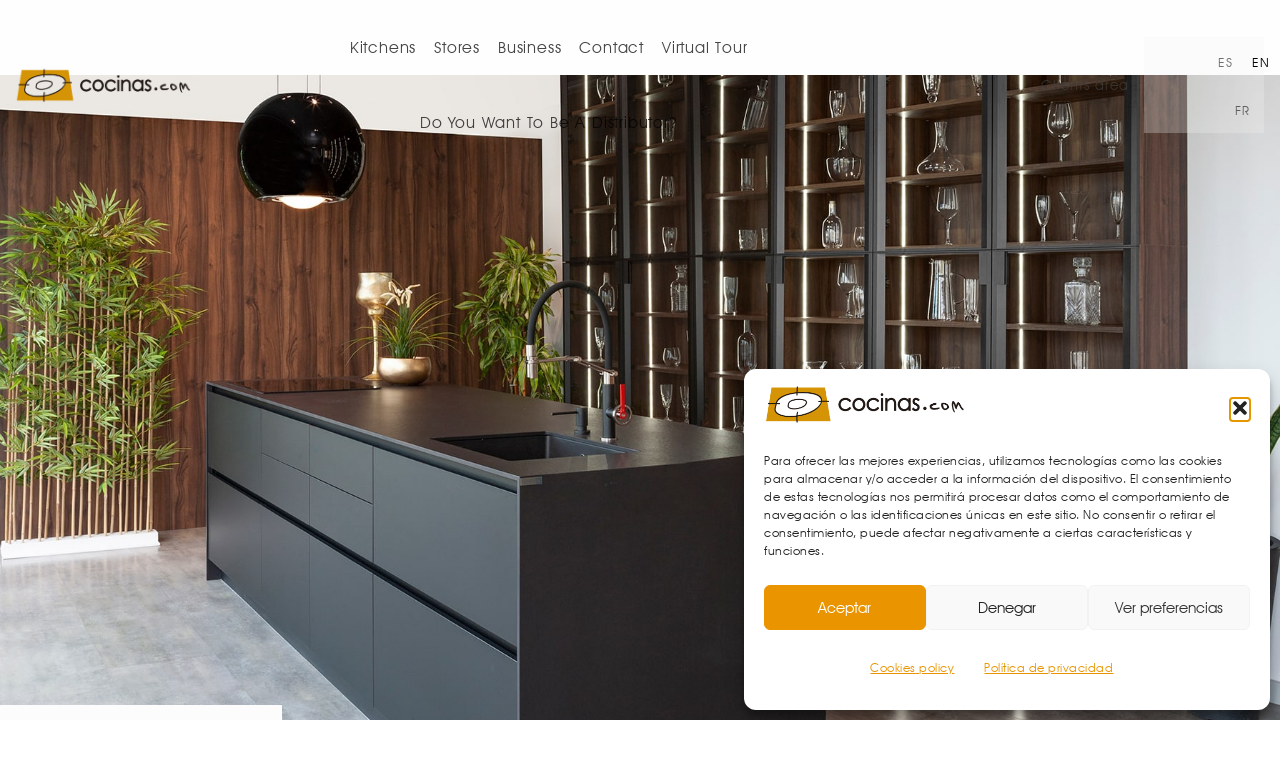

--- FILE ---
content_type: text/html; charset=UTF-8
request_url: https://cocinas.com/en/kitchens/ultragloss-matt-collection/ultramatt-black/
body_size: 23440
content:
<!DOCTYPE html>
<html lang="en-GB" prefix="og: https://ogp.me/ns#">
<head>
	<meta charset="UTF-8">
	<meta name="viewport" content="width=device-width, initial-scale=1.0, viewport-fit=cover" />			<title>
			Black Ultramatt - Cocinas		</title>
		<link rel="alternate" href="https://cocinas.com/cocinas/ultragloss-matt/ultramatt-negro/" hreflang="es" />
<link rel="alternate" href="https://cocinas.com/en/kitchens/ultragloss-matt-collection/ultramatt-black/" hreflang="en" />
<link rel="alternate" href="https://cocinas.com/fr/cuisines/collection-ultragloss-mat/noir-ultramatt/" hreflang="fr" />

<!-- Search Engine Optimization by Rank Math - https://rankmath.com/ -->
<meta name="description" content="Straight lines and the combination of glass will bring a minimalist touch to your new kitchen. The practicality of a kitchen with a central island is that"/>
<meta name="robots" content="index, follow, max-snippet:-1, max-video-preview:-1, max-image-preview:large"/>
<link rel="canonical" href="https://cocinas.com/en/kitchens/ultragloss-matt-collection/ultramatt-black/" />
<meta property="og:locale" content="en_GB" />
<meta property="og:type" content="article" />
<meta property="og:title" content="Black Ultramatt - Cocinas" />
<meta property="og:description" content="Straight lines and the combination of glass will bring a minimalist touch to your new kitchen. The practicality of a kitchen with a central island is that" />
<meta property="og:url" content="https://cocinas.com/en/kitchens/ultragloss-matt-collection/ultramatt-black/" />
<meta property="og:site_name" content="Cocinas" />
<meta property="og:updated_time" content="2021-07-12T09:38:29+02:00" />
<meta property="og:image" content="https://cocinas.com/wp-content/uploads/2021/05/Ultramatt-Negro1.jpg" />
<meta property="og:image:secure_url" content="https://cocinas.com/wp-content/uploads/2021/05/Ultramatt-Negro1.jpg" />
<meta property="og:image:width" content="1162" />
<meta property="og:image:height" content="604" />
<meta property="og:image:alt" content="Black Ultramatt" />
<meta property="og:image:type" content="image/jpeg" />
<meta property="article:published_time" content="2021-06-01T09:28:57+02:00" />
<meta property="article:modified_time" content="2021-07-12T09:38:29+02:00" />
<meta name="twitter:card" content="summary_large_image" />
<meta name="twitter:title" content="Black Ultramatt - Cocinas" />
<meta name="twitter:description" content="Straight lines and the combination of glass will bring a minimalist touch to your new kitchen. The practicality of a kitchen with a central island is that" />
<meta name="twitter:image" content="https://cocinas.com/wp-content/uploads/2021/05/Ultramatt-Negro1.jpg" />
<meta name="twitter:label1" content="Time to read" />
<meta name="twitter:data1" content="Less than a minute" />
<script type="application/ld+json" class="rank-math-schema">{"@context":"https://schema.org","@graph":[{"@type":"Organization","@id":"https://cocinas.com/#organization","name":"Cocinas.com","url":"https://cocinas.com","logo":{"@type":"ImageObject","@id":"https://cocinas.com/#logo","url":"https://cocinas.com/wp-content/uploads/2021/07/logo-cocinas1.jpg","contentUrl":"https://cocinas.com/wp-content/uploads/2021/07/logo-cocinas1.jpg","caption":"Cocinas.com","inLanguage":"en-GB","width":"171","height":"160"}},{"@type":"WebSite","@id":"https://cocinas.com/#website","url":"https://cocinas.com","name":"Cocinas.com","publisher":{"@id":"https://cocinas.com/#organization"},"inLanguage":"en-GB"},{"@type":"ImageObject","@id":"https://cocinas.com/wp-content/uploads/2021/05/Ultramatt-Negro1.jpg","url":"https://cocinas.com/wp-content/uploads/2021/05/Ultramatt-Negro1.jpg","width":"1162","height":"604","inLanguage":"en-GB"},{"@type":"WebPage","@id":"https://cocinas.com/en/kitchens/ultragloss-matt-collection/ultramatt-black/#webpage","url":"https://cocinas.com/en/kitchens/ultragloss-matt-collection/ultramatt-black/","name":"Black Ultramatt - Cocinas","datePublished":"2021-06-01T09:28:57+02:00","dateModified":"2021-07-12T09:38:29+02:00","isPartOf":{"@id":"https://cocinas.com/#website"},"primaryImageOfPage":{"@id":"https://cocinas.com/wp-content/uploads/2021/05/Ultramatt-Negro1.jpg"},"inLanguage":"en-GB"},{"@type":"Person","@id":"https://cocinas.com/en/author/cocinas_admin/","name":"cocinas_admin","url":"https://cocinas.com/en/author/cocinas_admin/","image":{"@type":"ImageObject","@id":"https://secure.gravatar.com/avatar/6e49b2ff6b09d96a0f3ae9081acce6d30f898457241a34838670a610cd352525?s=96&amp;d=mm&amp;r=g","url":"https://secure.gravatar.com/avatar/6e49b2ff6b09d96a0f3ae9081acce6d30f898457241a34838670a610cd352525?s=96&amp;d=mm&amp;r=g","caption":"cocinas_admin","inLanguage":"en-GB"},"sameAs":["https://cocinas.com"],"worksFor":{"@id":"https://cocinas.com/#organization"}},{"@type":"Article","headline":"Black Ultramatt - Cocinas","datePublished":"2021-06-01T09:28:57+02:00","dateModified":"2021-07-12T09:38:29+02:00","author":{"@id":"https://cocinas.com/en/author/cocinas_admin/","name":"cocinas_admin"},"publisher":{"@id":"https://cocinas.com/#organization"},"description":"Straight lines and the combination of glass will bring a minimalist touch to your new kitchen. The practicality of a kitchen with a central island is that","name":"Black Ultramatt - Cocinas","@id":"https://cocinas.com/en/kitchens/ultragloss-matt-collection/ultramatt-black/#richSnippet","isPartOf":{"@id":"https://cocinas.com/en/kitchens/ultragloss-matt-collection/ultramatt-black/#webpage"},"image":{"@id":"https://cocinas.com/wp-content/uploads/2021/05/Ultramatt-Negro1.jpg"},"inLanguage":"en-GB","mainEntityOfPage":{"@id":"https://cocinas.com/en/kitchens/ultragloss-matt-collection/ultramatt-black/#webpage"}}]}</script>
<!-- /Rank Math WordPress SEO plugin -->

<link rel='dns-prefetch' href='//www.googletagmanager.com' />
<link rel='dns-prefetch' href='//fonts.googleapis.com' />
<link rel="alternate" type="application/rss+xml" title="Cocinas &raquo; Feed" href="https://cocinas.com/en/feed/" />
<link rel="alternate" type="application/rss+xml" title="Cocinas &raquo; Comments Feed" href="https://cocinas.com/en/comments/feed/" />
<link rel="alternate" title="oEmbed (JSON)" type="application/json+oembed" href="https://cocinas.com/wp-json/oembed/1.0/embed?url=https%3A%2F%2Fcocinas.com%2Fen%2Fkitchens%2Fultragloss-matt-collection%2Fultramatt-black%2F&#038;lang=en" />
<link rel="alternate" title="oEmbed (XML)" type="text/xml+oembed" href="https://cocinas.com/wp-json/oembed/1.0/embed?url=https%3A%2F%2Fcocinas.com%2Fen%2Fkitchens%2Fultragloss-matt-collection%2Fultramatt-black%2F&#038;format=xml&#038;lang=en" />
<style id='wp-img-auto-sizes-contain-inline-css' type='text/css'>
img:is([sizes=auto i],[sizes^="auto," i]){contain-intrinsic-size:3000px 1500px}
/*# sourceURL=wp-img-auto-sizes-contain-inline-css */
</style>
<style id='wp-emoji-styles-inline-css' type='text/css'>

	img.wp-smiley, img.emoji {
		display: inline !important;
		border: none !important;
		box-shadow: none !important;
		height: 1em !important;
		width: 1em !important;
		margin: 0 0.07em !important;
		vertical-align: -0.1em !important;
		background: none !important;
		padding: 0 !important;
	}
/*# sourceURL=wp-emoji-styles-inline-css */
</style>
<style id='classic-theme-styles-inline-css' type='text/css'>
/*! This file is auto-generated */
.wp-block-button__link{color:#fff;background-color:#32373c;border-radius:9999px;box-shadow:none;text-decoration:none;padding:calc(.667em + 2px) calc(1.333em + 2px);font-size:1.125em}.wp-block-file__button{background:#32373c;color:#fff;text-decoration:none}
/*# sourceURL=/wp-includes/css/classic-themes.min.css */
</style>
<style id='global-styles-inline-css' type='text/css'>
:root{--wp--preset--aspect-ratio--square: 1;--wp--preset--aspect-ratio--4-3: 4/3;--wp--preset--aspect-ratio--3-4: 3/4;--wp--preset--aspect-ratio--3-2: 3/2;--wp--preset--aspect-ratio--2-3: 2/3;--wp--preset--aspect-ratio--16-9: 16/9;--wp--preset--aspect-ratio--9-16: 9/16;--wp--preset--color--black: #000000;--wp--preset--color--cyan-bluish-gray: #abb8c3;--wp--preset--color--white: #ffffff;--wp--preset--color--pale-pink: #f78da7;--wp--preset--color--vivid-red: #cf2e2e;--wp--preset--color--luminous-vivid-orange: #ff6900;--wp--preset--color--luminous-vivid-amber: #fcb900;--wp--preset--color--light-green-cyan: #7bdcb5;--wp--preset--color--vivid-green-cyan: #00d084;--wp--preset--color--pale-cyan-blue: #8ed1fc;--wp--preset--color--vivid-cyan-blue: #0693e3;--wp--preset--color--vivid-purple: #9b51e0;--wp--preset--gradient--vivid-cyan-blue-to-vivid-purple: linear-gradient(135deg,rgb(6,147,227) 0%,rgb(155,81,224) 100%);--wp--preset--gradient--light-green-cyan-to-vivid-green-cyan: linear-gradient(135deg,rgb(122,220,180) 0%,rgb(0,208,130) 100%);--wp--preset--gradient--luminous-vivid-amber-to-luminous-vivid-orange: linear-gradient(135deg,rgb(252,185,0) 0%,rgb(255,105,0) 100%);--wp--preset--gradient--luminous-vivid-orange-to-vivid-red: linear-gradient(135deg,rgb(255,105,0) 0%,rgb(207,46,46) 100%);--wp--preset--gradient--very-light-gray-to-cyan-bluish-gray: linear-gradient(135deg,rgb(238,238,238) 0%,rgb(169,184,195) 100%);--wp--preset--gradient--cool-to-warm-spectrum: linear-gradient(135deg,rgb(74,234,220) 0%,rgb(151,120,209) 20%,rgb(207,42,186) 40%,rgb(238,44,130) 60%,rgb(251,105,98) 80%,rgb(254,248,76) 100%);--wp--preset--gradient--blush-light-purple: linear-gradient(135deg,rgb(255,206,236) 0%,rgb(152,150,240) 100%);--wp--preset--gradient--blush-bordeaux: linear-gradient(135deg,rgb(254,205,165) 0%,rgb(254,45,45) 50%,rgb(107,0,62) 100%);--wp--preset--gradient--luminous-dusk: linear-gradient(135deg,rgb(255,203,112) 0%,rgb(199,81,192) 50%,rgb(65,88,208) 100%);--wp--preset--gradient--pale-ocean: linear-gradient(135deg,rgb(255,245,203) 0%,rgb(182,227,212) 50%,rgb(51,167,181) 100%);--wp--preset--gradient--electric-grass: linear-gradient(135deg,rgb(202,248,128) 0%,rgb(113,206,126) 100%);--wp--preset--gradient--midnight: linear-gradient(135deg,rgb(2,3,129) 0%,rgb(40,116,252) 100%);--wp--preset--font-size--small: 13px;--wp--preset--font-size--medium: 20px;--wp--preset--font-size--large: 36px;--wp--preset--font-size--x-large: 42px;--wp--preset--spacing--20: 0.44rem;--wp--preset--spacing--30: 0.67rem;--wp--preset--spacing--40: 1rem;--wp--preset--spacing--50: 1.5rem;--wp--preset--spacing--60: 2.25rem;--wp--preset--spacing--70: 3.38rem;--wp--preset--spacing--80: 5.06rem;--wp--preset--shadow--natural: 6px 6px 9px rgba(0, 0, 0, 0.2);--wp--preset--shadow--deep: 12px 12px 50px rgba(0, 0, 0, 0.4);--wp--preset--shadow--sharp: 6px 6px 0px rgba(0, 0, 0, 0.2);--wp--preset--shadow--outlined: 6px 6px 0px -3px rgb(255, 255, 255), 6px 6px rgb(0, 0, 0);--wp--preset--shadow--crisp: 6px 6px 0px rgb(0, 0, 0);}:where(.is-layout-flex){gap: 0.5em;}:where(.is-layout-grid){gap: 0.5em;}body .is-layout-flex{display: flex;}.is-layout-flex{flex-wrap: wrap;align-items: center;}.is-layout-flex > :is(*, div){margin: 0;}body .is-layout-grid{display: grid;}.is-layout-grid > :is(*, div){margin: 0;}:where(.wp-block-columns.is-layout-flex){gap: 2em;}:where(.wp-block-columns.is-layout-grid){gap: 2em;}:where(.wp-block-post-template.is-layout-flex){gap: 1.25em;}:where(.wp-block-post-template.is-layout-grid){gap: 1.25em;}.has-black-color{color: var(--wp--preset--color--black) !important;}.has-cyan-bluish-gray-color{color: var(--wp--preset--color--cyan-bluish-gray) !important;}.has-white-color{color: var(--wp--preset--color--white) !important;}.has-pale-pink-color{color: var(--wp--preset--color--pale-pink) !important;}.has-vivid-red-color{color: var(--wp--preset--color--vivid-red) !important;}.has-luminous-vivid-orange-color{color: var(--wp--preset--color--luminous-vivid-orange) !important;}.has-luminous-vivid-amber-color{color: var(--wp--preset--color--luminous-vivid-amber) !important;}.has-light-green-cyan-color{color: var(--wp--preset--color--light-green-cyan) !important;}.has-vivid-green-cyan-color{color: var(--wp--preset--color--vivid-green-cyan) !important;}.has-pale-cyan-blue-color{color: var(--wp--preset--color--pale-cyan-blue) !important;}.has-vivid-cyan-blue-color{color: var(--wp--preset--color--vivid-cyan-blue) !important;}.has-vivid-purple-color{color: var(--wp--preset--color--vivid-purple) !important;}.has-black-background-color{background-color: var(--wp--preset--color--black) !important;}.has-cyan-bluish-gray-background-color{background-color: var(--wp--preset--color--cyan-bluish-gray) !important;}.has-white-background-color{background-color: var(--wp--preset--color--white) !important;}.has-pale-pink-background-color{background-color: var(--wp--preset--color--pale-pink) !important;}.has-vivid-red-background-color{background-color: var(--wp--preset--color--vivid-red) !important;}.has-luminous-vivid-orange-background-color{background-color: var(--wp--preset--color--luminous-vivid-orange) !important;}.has-luminous-vivid-amber-background-color{background-color: var(--wp--preset--color--luminous-vivid-amber) !important;}.has-light-green-cyan-background-color{background-color: var(--wp--preset--color--light-green-cyan) !important;}.has-vivid-green-cyan-background-color{background-color: var(--wp--preset--color--vivid-green-cyan) !important;}.has-pale-cyan-blue-background-color{background-color: var(--wp--preset--color--pale-cyan-blue) !important;}.has-vivid-cyan-blue-background-color{background-color: var(--wp--preset--color--vivid-cyan-blue) !important;}.has-vivid-purple-background-color{background-color: var(--wp--preset--color--vivid-purple) !important;}.has-black-border-color{border-color: var(--wp--preset--color--black) !important;}.has-cyan-bluish-gray-border-color{border-color: var(--wp--preset--color--cyan-bluish-gray) !important;}.has-white-border-color{border-color: var(--wp--preset--color--white) !important;}.has-pale-pink-border-color{border-color: var(--wp--preset--color--pale-pink) !important;}.has-vivid-red-border-color{border-color: var(--wp--preset--color--vivid-red) !important;}.has-luminous-vivid-orange-border-color{border-color: var(--wp--preset--color--luminous-vivid-orange) !important;}.has-luminous-vivid-amber-border-color{border-color: var(--wp--preset--color--luminous-vivid-amber) !important;}.has-light-green-cyan-border-color{border-color: var(--wp--preset--color--light-green-cyan) !important;}.has-vivid-green-cyan-border-color{border-color: var(--wp--preset--color--vivid-green-cyan) !important;}.has-pale-cyan-blue-border-color{border-color: var(--wp--preset--color--pale-cyan-blue) !important;}.has-vivid-cyan-blue-border-color{border-color: var(--wp--preset--color--vivid-cyan-blue) !important;}.has-vivid-purple-border-color{border-color: var(--wp--preset--color--vivid-purple) !important;}.has-vivid-cyan-blue-to-vivid-purple-gradient-background{background: var(--wp--preset--gradient--vivid-cyan-blue-to-vivid-purple) !important;}.has-light-green-cyan-to-vivid-green-cyan-gradient-background{background: var(--wp--preset--gradient--light-green-cyan-to-vivid-green-cyan) !important;}.has-luminous-vivid-amber-to-luminous-vivid-orange-gradient-background{background: var(--wp--preset--gradient--luminous-vivid-amber-to-luminous-vivid-orange) !important;}.has-luminous-vivid-orange-to-vivid-red-gradient-background{background: var(--wp--preset--gradient--luminous-vivid-orange-to-vivid-red) !important;}.has-very-light-gray-to-cyan-bluish-gray-gradient-background{background: var(--wp--preset--gradient--very-light-gray-to-cyan-bluish-gray) !important;}.has-cool-to-warm-spectrum-gradient-background{background: var(--wp--preset--gradient--cool-to-warm-spectrum) !important;}.has-blush-light-purple-gradient-background{background: var(--wp--preset--gradient--blush-light-purple) !important;}.has-blush-bordeaux-gradient-background{background: var(--wp--preset--gradient--blush-bordeaux) !important;}.has-luminous-dusk-gradient-background{background: var(--wp--preset--gradient--luminous-dusk) !important;}.has-pale-ocean-gradient-background{background: var(--wp--preset--gradient--pale-ocean) !important;}.has-electric-grass-gradient-background{background: var(--wp--preset--gradient--electric-grass) !important;}.has-midnight-gradient-background{background: var(--wp--preset--gradient--midnight) !important;}.has-small-font-size{font-size: var(--wp--preset--font-size--small) !important;}.has-medium-font-size{font-size: var(--wp--preset--font-size--medium) !important;}.has-large-font-size{font-size: var(--wp--preset--font-size--large) !important;}.has-x-large-font-size{font-size: var(--wp--preset--font-size--x-large) !important;}
:where(.wp-block-post-template.is-layout-flex){gap: 1.25em;}:where(.wp-block-post-template.is-layout-grid){gap: 1.25em;}
:where(.wp-block-term-template.is-layout-flex){gap: 1.25em;}:where(.wp-block-term-template.is-layout-grid){gap: 1.25em;}
:where(.wp-block-columns.is-layout-flex){gap: 2em;}:where(.wp-block-columns.is-layout-grid){gap: 2em;}
:root :where(.wp-block-pullquote){font-size: 1.5em;line-height: 1.6;}
/*# sourceURL=global-styles-inline-css */
</style>
<link rel='stylesheet' id='contact-form-7-css' href='https://cocinas.com/wp-content/plugins/contact-form-7/includes/css/styles.css' type='text/css' media='all' />
<link rel='stylesheet' id='wpsl-styles-css' href='https://cocinas.com/wp-content/plugins/wp-store-locator/css/styles.min.css' type='text/css' media='all' />
<link rel='stylesheet' id='cmplz-general-css' href='https://cocinas.com/wp-content/plugins/complianz-gdpr/assets/css/cookieblocker.min.css' type='text/css' media='all' />
<link rel='stylesheet' id='googleFonts-css' href='//fonts.googleapis.com/css?family=Lato%3A400%2C700%2C400italic%2C700italic' type='text/css' media='all' />
<link rel='stylesheet' id='elementor-frontend-css' href='https://cocinas.com/wp-content/plugins/elementor/assets/css/frontend.min.css' type='text/css' media='all' />
<link rel='stylesheet' id='widget-image-css' href='https://cocinas.com/wp-content/plugins/elementor/assets/css/widget-image.min.css' type='text/css' media='all' />
<link rel='stylesheet' id='widget-nav-menu-css' href='https://cocinas.com/wp-content/plugins/elementor-pro/assets/css/widget-nav-menu.min.css' type='text/css' media='all' />
<link rel='stylesheet' id='widget-icon-list-css' href='https://cocinas.com/wp-content/plugins/elementor/assets/css/widget-icon-list.min.css' type='text/css' media='all' />
<link rel='stylesheet' id='e-sticky-css' href='https://cocinas.com/wp-content/plugins/elementor-pro/assets/css/modules/sticky.min.css' type='text/css' media='all' />
<link rel='stylesheet' id='widget-heading-css' href='https://cocinas.com/wp-content/plugins/elementor/assets/css/widget-heading.min.css' type='text/css' media='all' />
<link rel='stylesheet' id='widget-social-icons-css' href='https://cocinas.com/wp-content/plugins/elementor/assets/css/widget-social-icons.min.css' type='text/css' media='all' />
<link rel='stylesheet' id='e-apple-webkit-css' href='https://cocinas.com/wp-content/plugins/elementor/assets/css/conditionals/apple-webkit.min.css' type='text/css' media='all' />
<link rel='stylesheet' id='widget-divider-css' href='https://cocinas.com/wp-content/plugins/elementor/assets/css/widget-divider.min.css' type='text/css' media='all' />
<link rel='stylesheet' id='elementor-icons-css' href='https://cocinas.com/wp-content/plugins/elementor/assets/lib/eicons/css/elementor-icons.min.css' type='text/css' media='all' />
<link rel='stylesheet' id='elementor-post-6-css' href='https://cocinas.com/wp-content/uploads/elementor/css/post-6.css' type='text/css' media='all' />
<link rel='stylesheet' id='cpel-language-switcher-css' href='https://cocinas.com/wp-content/plugins/connect-polylang-elementor/assets/css/language-switcher.min.css' type='text/css' media='all' />
<link rel='stylesheet' id='e-animation-fadeIn-css' href='https://cocinas.com/wp-content/plugins/elementor/assets/lib/animations/styles/fadeIn.min.css' type='text/css' media='all' />
<link rel='stylesheet' id='widget-spacer-css' href='https://cocinas.com/wp-content/plugins/elementor/assets/css/widget-spacer.min.css' type='text/css' media='all' />
<link rel='stylesheet' id='swiper-css' href='https://cocinas.com/wp-content/plugins/elementor/assets/lib/swiper/v8/css/swiper.min.css' type='text/css' media='all' />
<link rel='stylesheet' id='e-swiper-css' href='https://cocinas.com/wp-content/plugins/elementor/assets/css/conditionals/e-swiper.min.css' type='text/css' media='all' />
<link rel='stylesheet' id='widget-media-carousel-css' href='https://cocinas.com/wp-content/plugins/elementor-pro/assets/css/widget-media-carousel.min.css' type='text/css' media='all' />
<link rel='stylesheet' id='widget-carousel-module-base-css' href='https://cocinas.com/wp-content/plugins/elementor-pro/assets/css/widget-carousel-module-base.min.css' type='text/css' media='all' />
<link rel='stylesheet' id='elementor-post-4011-css' href='https://cocinas.com/wp-content/uploads/elementor/css/post-4011.css' type='text/css' media='all' />
<link rel='stylesheet' id='elementor-post-4521-css' href='https://cocinas.com/wp-content/uploads/elementor/css/post-4521.css' type='text/css' media='all' />
<link rel='stylesheet' id='elementor-post-4511-css' href='https://cocinas.com/wp-content/uploads/elementor/css/post-4511.css' type='text/css' media='all' />
<link rel='stylesheet' id='eael-general-css' href='https://cocinas.com/wp-content/plugins/essential-addons-for-elementor-lite/assets/front-end/css/view/general.min.css' type='text/css' media='all' />
<link rel='stylesheet' id='bones-stylesheet-css' href='https://cocinas.com/wp-content/themes/theme-bones-master/library/css/style.css' type='text/css' media='all' />
<link rel='stylesheet' id='elementor-gf-local-roboto-css' href='https://cocinas.com/wp-content/uploads/elementor/google-fonts/css/roboto.css' type='text/css' media='all' />
<link rel='stylesheet' id='elementor-gf-local-montserrat-css' href='https://cocinas.com/wp-content/uploads/elementor/google-fonts/css/montserrat.css' type='text/css' media='all' />
<link rel='stylesheet' id='elementor-icons-shared-0-css' href='https://cocinas.com/wp-content/plugins/elementor/assets/lib/font-awesome/css/fontawesome.min.css' type='text/css' media='all' />
<link rel='stylesheet' id='elementor-icons-fa-solid-css' href='https://cocinas.com/wp-content/plugins/elementor/assets/lib/font-awesome/css/solid.min.css' type='text/css' media='all' />
<link rel='stylesheet' id='elementor-icons-fa-regular-css' href='https://cocinas.com/wp-content/plugins/elementor/assets/lib/font-awesome/css/regular.min.css' type='text/css' media='all' />
<link rel='stylesheet' id='elementor-icons-fa-brands-css' href='https://cocinas.com/wp-content/plugins/elementor/assets/lib/font-awesome/css/brands.min.css' type='text/css' media='all' />
<script type="text/javascript" src="https://cocinas.com/wp-includes/js/jquery/jquery.min.js" id="jquery-core-js"></script>
<script type="text/javascript" src="https://cocinas.com/wp-includes/js/jquery/jquery-migrate.min.js" id="jquery-migrate-js"></script>

<!-- Google tag (gtag.js) snippet added by Site Kit -->
<!-- Google Analytics snippet added by Site Kit -->
<script type="text/javascript" src="https://www.googletagmanager.com/gtag/js?id=GT-TWQTPDP" id="google_gtagjs-js" async></script>
<script type="text/javascript" id="google_gtagjs-js-after">
/* <![CDATA[ */
window.dataLayer = window.dataLayer || [];function gtag(){dataLayer.push(arguments);}
gtag("set","linker",{"domains":["cocinas.com"]});
gtag("js", new Date());
gtag("set", "developer_id.dZTNiMT", true);
gtag("config", "GT-TWQTPDP");
//# sourceURL=google_gtagjs-js-after
/* ]]> */
</script>
<script type="text/javascript" src="https://cocinas.com/wp-content/themes/theme-bones-master/library/js/libs/modernizr.custom.min.js" id="bones-modernizr-js"></script>
<link rel="https://api.w.org/" href="https://cocinas.com/wp-json/" /><link rel="alternate" title="JSON" type="application/json" href="https://cocinas.com/wp-json/wp/v2/pages/4011" /><link rel='shortlink' href='https://cocinas.com/?p=4011' />
<meta name="generator" content="Site Kit by Google 1.168.0" />			<style>.cmplz-hidden {
					display: none !important;
				}</style><meta name="generator" content="Elementor 3.33.4; features: additional_custom_breakpoints; settings: css_print_method-external, google_font-enabled, font_display-auto">
			<style>
				.e-con.e-parent:nth-of-type(n+4):not(.e-lazyloaded):not(.e-no-lazyload),
				.e-con.e-parent:nth-of-type(n+4):not(.e-lazyloaded):not(.e-no-lazyload) * {
					background-image: none !important;
				}
				@media screen and (max-height: 1024px) {
					.e-con.e-parent:nth-of-type(n+3):not(.e-lazyloaded):not(.e-no-lazyload),
					.e-con.e-parent:nth-of-type(n+3):not(.e-lazyloaded):not(.e-no-lazyload) * {
						background-image: none !important;
					}
				}
				@media screen and (max-height: 640px) {
					.e-con.e-parent:nth-of-type(n+2):not(.e-lazyloaded):not(.e-no-lazyload),
					.e-con.e-parent:nth-of-type(n+2):not(.e-lazyloaded):not(.e-no-lazyload) * {
						background-image: none !important;
					}
				}
			</style>
						<meta name="theme-color" content="#F7F7F5">
			<link rel="icon" href="https://cocinas.com/wp-content/uploads/2023/11/favicon-cocinas-nuevo-100x100.png" sizes="32x32" />
<link rel="icon" href="https://cocinas.com/wp-content/uploads/2023/11/favicon-cocinas-nuevo-300x300.png" sizes="192x192" />
<link rel="apple-touch-icon" href="https://cocinas.com/wp-content/uploads/2023/11/favicon-cocinas-nuevo-300x300.png" />
<meta name="msapplication-TileImage" content="https://cocinas.com/wp-content/uploads/2023/11/favicon-cocinas-nuevo-300x300.png" />
		<style type="text/css" id="wp-custom-css">
			.wpsl-store-location .wpsl-street:nth-child(2) {
	text-transform:capitalize;
}

.idioma {
	opacity: .4!important;
	transition: all .2s;
}

.idioma:hover {
	opacity: 1!important;
}
.woocommerce-breadcrumb {
	margin-top: 50px;
}
.woocommerce-breadcrumb a{
	text-transform: capitalize!important;
}

.elementor-widget-woocommerce-breadcrumb .elementor-widget-container {
    background-image: none!important;
	padding:0!important;
}

.listas_distribuidor .elementor-icon-list-icon svg {
	height:50px;
}

.elementor-sticky--effects {
	background-color:white!important;
	height: inherit;
}

#wpsl-search-btn {
	display:none;
}

.swiper-slide-contents.animated.fadeInUp {
	animation:none;
	display:block!important;
	transform: none!important;
}

.swiper-slide-contents {
	display:block!important;
}

.elementor-posts__hover-gradient .elementor-post__card .elementor-post__thumbnail__link:after {
    background-image: linear-gradient(0deg,rgba(0,0,0,.80),transparent 70%)!important;
}

.menu-marcado a {
	color:#FF7900!important;
	opacity:1!important;
	font-weight:500!important;
}

.producto_texto h1 {
	color:#464646!important;
	font-size:25px!important;
	line-height:1.2;
}

.producto_texto h1 strong {
	color:#FF7900!important;
	font-size:40px!important;
	font-weight:600!important;
}

.producto_texto p {
	margin-top:2em;
	color:#464646!important;
	font-size:15px!important;
	line-height:1.6;
}

.producto_texto p b {
	font-weight:400!important;
	font-size:15px!important;
	line-height:2.3;
	background-color:white;
	padding:.3em .8em;
}

.products.columns-3 .product {
	transition: all .3s;
	border-bottom: solid 10px transparent;
	padding-bottom:2em!important;
}


.products.columns-3 .product:hover {
	border-bottom: solid 10px #FF7900;
	background-color:white;
}


.woocommerce-loop-product__title span {
	font-weight: 100;
	font-size: 20px;
}

.woocommerce-loop-product__title {
	line-height:.8!important;
}

.titulo_producto span {
	display:none!important;
}

/*DISEÑOS*/

.premium-blog-content-wrapper {
	background:linear-gradient(180deg, rgba(0,0,0,0) 0%, rgba(0,0,0,1) 100%);
	transition: all .3s;
}

.premium-blog-post-outer-container:hover .premium-blog-content-wrapper {
	opacity:.8;
}


.premium-blog-entry-container {
	display:none;
}

.premium-blog-post-content {
	color: white!important;
	font-size:20px!important;
	line-height:15pt!important;
}

.premium-blog-post-content b {
	font-weight: 600;
}

ol, ul {
    padding: 1em;
    list-style-type: disc;
}

ol, ul li {
    padding: 1em;
}

/*BUSCADOR MAPA*/

#asl-storelocator.storelocator-main.asl-p-cont.asl-bg-0 .infoWindow {
  background-color: #ffffff;
}
#asl-storelocator.storelocator-main.asl-p-cont.asl-bg-0 .infoWindow .features li {
  color: #808080;
}
#asl-storelocator.storelocator-main.asl-p-cont.asl-bg-0 .infoWindow h2 {
  color: #000000;
}
#asl-storelocator.storelocator-main.asl-p-cont.asl-bg-0 .storelocator-panel {
  border: 1px solid #cccccc;
}
#asl-storelocator.storelocator-main.asl-p-cont.asl-bg-0 .store-locator h4 {
  color: #ff7900;
}
#asl-storelocator.storelocator-main.asl-p-cont.asl-bg-0 .store-locator .agile-modal-backdrop-in {
  background-color: #000000;
}
#asl-storelocator.storelocator-main.asl-p-cont.asl-bg-0 .store-locator button.close-directions.close[aria-label="Close"] {
  background: rgba(0,0,0,0) none repeat scroll 0 0;
}
#asl-storelocator.storelocator-main.asl-p-cont.asl-bg-0 .half-rule {
  border-color: #cccccc;
}
#asl-storelocator.storelocator-main.asl-p-cont.asl-bg-0 .half-rule-1 {
  border-bottom: 1px solid #dddddd;
}
#asl-storelocator.storelocator-main.asl-bg-0 #asl-map-canv {
  background: #ffffff;
}
#asl-storelocator.storelocator-main.asl-bg-0 #panel,
#asl-storelocator.storelocator-main.asl-bg-0 #asl-list {
  background: #ffffff;
}
#asl-storelocator.storelocator-main.asl-p-cont.asl-bg-0 .map-canvas-outer {
  background: none repeat scroll 0 0 #ffffff;
  border: 1px solid #dddddd;
}
#asl-storelocator.storelocator-main.asl-p-cont.asl-bg-0 .panel-cont button,
#asl-storelocator.storelocator-main.asl-p-cont.asl-bg-0 .panel-cont .btn.btn-asl {
  background-color: #ff7900 !important;
}
#asl-storelocator.storelocator-main.asl-p-cont.asl-bg-0 .panel-inner .item .addr-sec .p-title,
#asl-storelocator.storelocator-main.asl-p-cont.asl-bg-0 .panel-inner .sl-item .addr-sec .p-title {
  color: #ff7900;
}
#asl-storelocator.storelocator-main.asl-p-cont.asl-bg-0 div.arrow-down {
  border-top: 25px solid #ffffff;
}
#asl-storelocator.storelocator-main.asl-p-cont.asl-bg-0 .loading {
  background-color: #ffffff;
  border: 1px solid #cccccc;
}
#asl-storelocator.storelocator-main.asl-p-cont.asl-bg-0 .asl-overlay h1.h1 {
  color: #ff7900;
}
#asl-storelocator.storelocator-main.asl-p-cont.asl-bg-0 .asl-overlay-on-item h1.h1 {
  color: #ff7900;
}
#asl-storelocator.storelocator-main.asl-p-cont.asl-bg-0 body.search-list {
  background: #F8F8F8;
}
#asl-storelocator.storelocator-main.asl-p-cont.asl-bg-0 #panel,
#asl-storelocator.storelocator-main.asl-p-cont.asl-bg-0 #asl-list {
  color: #51493e;
}
#asl-storelocator.storelocator-main.asl-p-cont.asl-bg-0 #panel .s-distance,
#asl-storelocator.storelocator-main.asl-p-cont.asl-bg-0 #asl-list .s-distance {
  color: inherit !important;
}
#asl-storelocator.storelocator-main.asl-p-cont.asl-bg-0 #panel .item-state a,
#asl-storelocator.storelocator-main.asl-p-cont.asl-bg-0 #asl-list .item-state a {
  color: #51493e;
}
#asl-storelocator.storelocator-main.asl-p-cont.asl-bg-0 #panel .item-state a span,
#asl-storelocator.storelocator-main.asl-p-cont.asl-bg-0 #asl-list .item-state a span {
  background: #e1e1e1;
  color: #ffffff;
}
#asl-storelocator.storelocator-main.asl-p-cont.asl-bg-0 #panel .item-state a:hover span,
#asl-storelocator.storelocator-main.asl-p-cont.asl-bg-0 #asl-list .item-state a:hover span {
  background-color: #008ad2;
  color: #ffffff;
}
#asl-storelocator.storelocator-main.asl-p-cont.asl-bg-0 #panel .item-state a.collapsed span,
#asl-storelocator.storelocator-main.asl-p-cont.asl-bg-0 #asl-list .item-state a.collapsed span {
  background-color: #008ad2;
  color: #ffffff;
}
#asl-storelocator.storelocator-main.asl-p-cont.asl-bg-0 .store.highlighted .store-inner {
  background-color: #ffffe0;
}
#asl-storelocator.storelocator-main.asl-p-cont.asl-bg-0 .close {
  background: none repeat scroll 0 0 rgba(0,0,0,0);
}
#asl-storelocator.storelocator-main.asl-p-cont.asl-bg-0 .infoBox .categories {
  color: #cccccc;
}
#asl-storelocator.storelocator-main.asl-p-cont.asl-bg-0 .chosen-container-multi .chosen-choices {
  border: 1px solid #cccccc;
  box-shadow: 0 1px 1px rgba(0,0,0,0.075) inset;
}
#asl-storelocator.storelocator-main.asl-p-cont.asl-bg-0 .item,
#asl-storelocator.storelocator-main.asl-p-cont.asl-bg-0 .sl-item {
  background: transparent none repeat scroll 0 0 !important;
  border-bottom: 1px solid #cccccc !important;
}
#asl-storelocator.storelocator-main.asl-p-cont.asl-bg-0 .item .thumb-a img,
#asl-storelocator.storelocator-main.asl-p-cont.asl-bg-0 .sl-item .thumb-a img {
  border: 2px solid #d6dce2;
}
#asl-storelocator.storelocator-main.asl-p-cont.asl-bg-0 .item .thumb-a .photo-count,
#asl-storelocator.storelocator-main.asl-p-cont.asl-bg-0 .sl-item .thumb-a .photo-count {
  background: #6D5B50;
  color: #ffffff;
}
#asl-storelocator.storelocator-main.asl-p-cont.asl-bg-0 .item .s-distance,
#asl-storelocator.storelocator-main.asl-p-cont.asl-bg-0 .sl-item .s-distance {
  color: #000000;
}
#asl-storelocator.storelocator-main.asl-p-cont.asl-bg-0 .item:nth-child(2n),
#asl-storelocator.storelocator-main.asl-p-cont.asl-bg-0 .sl-item:nth-child(2n) {
  background: #fafafa none repeat scroll 0 0 !important;
}
#asl-storelocator.storelocator-main.asl-p-cont.asl-bg-0 .wrapper-container {
  background: #ffffff;
  border: 1px solid #d6dce2;
}
#asl-storelocator.storelocator-main.asl-p-cont.asl-bg-0 .listing-map.list-only {
  background: #ffffff;
  border: 1px solid #d6dce2;
}
#asl-storelocator.storelocator-main.asl-p-cont.asl-bg-0 .item.highlighted,
#asl-storelocator.storelocator-main.asl-p-cont.asl-bg-0 .sl-item.highlighted {
  background: #EEEEEE !important;
}
#asl-storelocator.storelocator-main.asl-p-cont.asl-bg-0 .adropdown-menu>.active>a,
#asl-storelocator.storelocator-main.asl-p-cont.asl-bg-0 .adropdown-menu>.active>a:hover,
#asl-storelocator.storelocator-main.asl-p-cont.asl-bg-0 .adropdown-menu>.active>a:focus {
  background: #ff7900;
}
#asl-storelocator.storelocator-main.asl-p-cont.asl-bg-0 .panel-inner .item .addr-sec .p-title,
#asl-storelocator.storelocator-main.asl-p-cont.asl-bg-0 .panel-inner .sl-item .addr-sec .p-title {
  color: #ff7900;
}
#asl-storelocator.storelocator-main.asl-p-cont.asl-bg-0 button.close-directions.close[aria-label="Close"] {
  background-color: #ff7900;
  color: #ffffff;
}
#asl-storelocator.storelocator-main.asl-p-cont.asl-bg-0 .panel .item,
#asl-storelocator.storelocator-main.asl-p-cont.asl-bg-0 .panel .sl-item {
  border-color: #ff7900;
}
#asl-storelocator.storelocator-main.asl-p-cont.asl-bg-0 .panel .item,
#asl-storelocator.storelocator-main.asl-p-cont.asl-bg-0 .panel .sl-item {
  background: #ffffff !important;
}
#asl-storelocator.storelocator-main.asl-p-cont.asl-bg-0 .item-state .panel .item:nth-child(2n),
#asl-storelocator.storelocator-main.asl-p-cont.asl-bg-0 .item-state .panel .sl-item:nth-child(2n) {
  background: #fafafa none repeat scroll 0 0 !important;
}
#asl-storelocator.storelocator-main.asl-p-cont.asl-bg-0 button.close-directions.close[aria-label="Close"] {
  background: rgba(0,0,0,0) none repeat scroll 0 0;
  color: #cccccc;
}
#asl-storelocator.storelocator-main.asl-p-cont.asl-bg-0 input#auto-complete-search:focus {
  border-color: rgba(0,0,0,0.36);
  box-shadow: inset 0 1px 1px rgba(0,0,0,0.075), 0 0 8px rgba(0,0,0,0.2);
}
#asl-storelocator.storelocator-main.asl-p-cont.asl-bg-0 .col-xs-12.search_filter p:last-child >span,
#asl-storelocator.storelocator-main.asl-p-cont.asl-bg-0 .col-xs-12.search_filter .sl-search-group >span,
#asl-storelocator.storelocator-main.asl-p-cont.asl-bg-0 .col-xs-12.search_filter .asl-store-search >span {
  background: #ff7900 repeat scroll 0 0;
}
#asl-storelocator.storelocator-main.asl-p-cont.asl-bg-0 .col-xs-12.search_filter p:last-child >span i,
#asl-storelocator.storelocator-main.asl-p-cont.asl-bg-0 .col-xs-12.search_filter .sl-search-group >span i,
#asl-storelocator.storelocator-main.asl-p-cont.asl-bg-0 .col-xs-12.search_filter .asl-store-search >span i {
  color: #ffffff;
}
#asl-storelocator.storelocator-main.asl-p-cont.asl-bg-0 .search_filter>p:last-child>span::before,
#asl-storelocator.storelocator-main.asl-p-cont.asl-bg-0 .search_filter>.sl-search-group>span::before {
  border-color: transparent #ff7900 transparent transparent;
}
#asl-storelocator.storelocator-main.asl-p-cont.asl-bg-0 .search_filter>p:first-child {
  color: #ff7900;
}
#asl-storelocator.storelocator-main.asl-p-cont.asl-bg-0 .search_filter .form-control {
  border: 1px solid #cccccc !important;
}
#asl-storelocator.storelocator-main.asl-p-cont.asl-bg-0 .categories_filter .multiselect.adropdown-toggle.style-btn.btn.btn-default {
  color: #808080 !important;
}
#asl-storelocator.storelocator-main.asl-p-cont.asl-bg-0 .slider-selection {
  background: #ff7900 none repeat scroll 0 0 !important;
}
#asl-storelocator.storelocator-main.asl-p-cont.asl-bg-0 .slider-track {
  background: #ff7900 none repeat scroll 0 0 !important;
}
#asl-storelocator.storelocator-main.asl-p-cont.asl-bg-0 .range_filter .rangeFilter .slider.slider-horizontal .slider-track .slider-handle.round {
  background: #ffffff none repeat scroll 0 0;
  border: 1px solid #cccccc;
}
#asl-storelocator.storelocator-main.asl-p-cont.asl-bg-0 .Status_filter input[type="checkbox"]:checked+.radio_btn {
  background: #ff7900 none repeat scroll 0 0;
}
#asl-storelocator.storelocator-main.asl-p-cont.asl-bg-0 .radio_btn {
  background: #ffffff none repeat scroll 0 0;
  border: 1px solid #ff7900;
}
#asl-storelocator.storelocator-main.asl-p-cont.asl-bg-0 .radio_btn::before {
  color: #ffffff;
}
#asl-storelocator.storelocator-main.asl-p-cont.asl-bg-0 .Status_filter p label {
  color: #cccccc;
}
#asl-storelocator.storelocator-main.asl-p-cont.asl-bg-0 .Filter_section {
  color: #808080;
  background: rgba(204,204,204,0.2) none repeat scroll 0 0;
}
#asl-storelocator.storelocator-main.asl-p-cont.asl-bg-0 .Filter_section .range_filter .multiselect.adropdown-toggle.style-btn.btn.btn-default {
  color: #808080 !important;
}
#asl-storelocator.storelocator-main.asl-p-cont.asl-bg-0 .Filter_section .range_filter .adropdown-menu li.active a {
  color: #ffffff !important;
}
#asl-storelocator.storelocator-main.asl-p-cont.asl-bg-0 .Filter_section .range_filter .adropdown-menu a {
  color: #808080 !important;
}
#asl-storelocator.storelocator-main.asl-p-cont.asl-bg-0 #panel.storelocator-panel,
#asl-storelocator.storelocator-main.asl-p-cont.asl-bg-0 #asl-list.storelocator-panel {
  border: 1px solid #cccccc;
}
#asl-storelocator.storelocator-main.asl-p-cont.asl-bg-0 .Num_of_store {
  background: #ff7900 none repeat scroll 0 0;
  color: #ffffff;
}
#asl-storelocator.storelocator-main.asl-p-cont.asl-bg-0 ul.adropdown-menu.multiselect-container .btn.btn-default.multiselect-clear-filter {
  border-color: #cccccc;
  color: #cccccc;
}
#asl-storelocator.storelocator-main.asl-p-cont.asl-bg-0 ul.adropdown-menu.multiselect-container li .input-group-addon {
  color: #cccccc;
}
#asl-storelocator.storelocator-main.asl-p-cont.asl-bg-0 .infoWindow a.action {
  background: #ff7900 none repeat scroll 0 0 !important;
  color: #ffffff !important;
}
#asl-storelocator.storelocator-main.asl-p-cont.asl-bg-0 .infoWindow .storelocator-main .action.directions {
  background: #ff7900 none repeat scroll 0 0;
  color: #ffffff;
}
#asl-storelocator.storelocator-main.asl-p-cont.asl-bg-0 .infoWindow>h3 {
  color: #ff7900 !important;
}
#asl-storelocator.storelocator-main.asl-p-cont.asl-bg-0 .infoWindow .info-addr .phone>b,
#asl-storelocator.storelocator-main.asl-p-cont.asl-bg-0 .infoWindow .info-addr .address,
#asl-storelocator.storelocator-main.asl-p-cont.asl-bg-0 .infoWindow .info-addr .categories,
#asl-storelocator.storelocator-main.asl-p-cont.asl-bg-0 .infoWindow .info-addr .phone>a,
#asl-storelocator.storelocator-main.asl-p-cont.asl-bg-0 .infoWindow .info-addr .distance,
#asl-storelocator.storelocator-main.asl-p-cont.asl-bg-0 .infoWindow .info-addr .p-time,
#asl-storelocator.storelocator-main.asl-p-cont.asl-bg-0 .infoWindow .info-addr .time,
#asl-storelocator.storelocator-main.asl-p-cont.asl-bg-0 .infoWindow .info-addr * {
  color: #333333 !important;
}
#asl-storelocator.storelocator-main.asl-p-cont.asl-bg-0 #style_2.infoWindow h3 {
  background: #ff7900 none repeat scroll 0 0;
  color: #ffffff !important;
}
#asl-storelocator.storelocator-main.asl-p-cont.asl-bg-0 #style_2.infoWindow a.action {
  background: #ff7900 none repeat scroll 0 0;
  border-left: 1px solid #ffffff;
  color: #ffffff;
}
#asl-storelocator.storelocator-main.asl-p-cont.asl-bg-0 #style_2.infoWindow .storelocator-main .action.directions {
  background: transparent none repeat scroll 0 0;
  color: #666666;
}
#asl-storelocator.storelocator-main.asl-p-cont.asl-bg-0 #style_2.infoWindow .phone>b,
#asl-storelocator.storelocator-main.asl-p-cont.asl-bg-0 #style_2.infoWindow .address,
#asl-storelocator.storelocator-main.asl-p-cont.asl-bg-0 #style_2.infoWindow .categories,
#asl-storelocator.storelocator-main.asl-p-cont.asl-bg-0 #style_2.infoWindow .phone>a,
#asl-storelocator.storelocator-main.asl-p-cont.asl-bg-0 #style_2.infoWindow .distance {
  color: #333333;
}
#asl-storelocator.storelocator-main.asl-p-cont.asl-bg-0 .infoBox>img.style_2_x {
  background: #ff7900 none repeat scroll 0 0;
}
#asl-storelocator.storelocator-main.asl-p-cont.asl-bg-0 #style_0.infoWindow h3 {
  background: #ff7900 none repeat scroll 0 0;
  color: #ffffff !important;
}
#asl-storelocator.storelocator-main.asl-p-cont.asl-bg-0 #style_0.infoWindow a.action {
  background: #ff7900 none repeat scroll 0 0;
  border-left: 1px solid #ffffff;
  color: #ffffff;
}
#asl-storelocator.storelocator-main.asl-p-cont.asl-bg-0 #style_0.infoWindow .storelocator-main .action.directions {
  background: #ff7900 none repeat scroll 0 0;
  border-left: 1px solid #ffffff;
  color: #ffffff;
}
#asl-storelocator.storelocator-main.asl-p-cont.asl-bg-0 #style_0.infoWindow .distance {
  color: #333333;
}
#asl-storelocator.storelocator-main.asl-p-cont.asl-bg-0 .infoBox>img.style_0_x {
  background: #ff7900 none repeat scroll 0 0;
}
#asl-storelocator.storelocator-main.asl-p-cont.asl-bg-0 .Status_filter .onoffswitch-label {
  border: 2px solid #cccccc;
  border-radius: 0px;
}
#asl-storelocator.storelocator-main.asl-p-cont.asl-bg-0 .Status_filter .onoffswitch-inner:before,
#asl-storelocator.storelocator-main.asl-p-cont.asl-bg-0 .Status_filter .onoffswitch-inner:after {
  background-clip: padding-box;
}
#asl-storelocator.storelocator-main.asl-p-cont.asl-bg-0 .Status_filter .onoffswitch-inner:before {
  background-color: #ffffff;
  color: #333333;
}
#asl-storelocator.storelocator-main.asl-p-cont.asl-bg-0 .Status_filter .onoffswitch-inner:after {
  background-color: #cccccc;
  color: #333333;
}
#asl-storelocator.storelocator-main.asl-p-cont.asl-bg-0 .Status_filter .onoffswitch-switch {
  background: #ff7900;
}
#asl-storelocator.storelocator-main.asl-p-cont.asl-bg-0 #geolocation-agile-modal.agile-modal.fade.in {
  background: rgba(0,0,0,0.6) none repeat scroll 0 0;
}
#asl-storelocator.storelocator-main.asl-p-cont.asl-bg-0 .col-xs-12>a.asl_Readmore_button {
  background: rgba(0,0,0,0) none repeat scroll 0 0;
  color: #333333;
}
#asl-storelocator.storelocator-main.asl-p-cont.asl-bg-0 .btn.btn-default.btn-submit {
  background: #ff7900 none repeat scroll 0 0;
  border-color: #ff7900;
  color: #ffffff;
}
#asl-storelocator.storelocator-main.asl-p-cont.asl-bg-0 .agile-modal-header .close {
  background: rgba(0,0,0,0) none repeat scroll 0 0;
}
#asl-storelocator.storelocator-main.asl-p-cont.asl-bg-0 #asl-geolocation-agile-modal .btn.btn-default {
  background: #ff7900 none repeat scroll 0 0;
  color: #ffffff;
}
#asl-storelocator.storelocator-main.asl-p-cont.asl-bg-0 .directions-cont .agile-modal-header h4 {
  color: #ff7900;
}

 .woocommerce-breadcrumb {
    text-transform: capitalize!important;
	  background-color: transparent !important;
	 font-size:13px!important;
	 color: #464646!important;
	     max-width: fit-content;
    padding-right: 30px;
	 padding-left: 20px;
}

 .woocommerce-breadcrumb a {
    text-transform: capitalize!important;
	  color: #464646!important;
	 opacity:1;
	 transition: all .2s;
	 font-size:13px!important;
	 
}

 .woocommerce-breadcrumb a:hover {
	 opacity:1;
	 color: #464646!important;
	 font-size:13px!important;
}



/*MAPA*/

.wpsl-input {
	background-color:#717171;
	opacity:.8;
	padding:0.7em;
	width:100%;
	height: 80px;

}
#wpsl-gmap .wpsl-info-window a:hover,
#wpsl-stores div a:hover {
	color: #ff7a00;
}
#wpsl-gmap .wpsl-info-window a,
#wpsl-stores div a {
	color: black;
}


.wpsl-search.wpsl-clearfix {
	background-color: var( --e-global-color-accent );
	color:white;
	font-weight:500;
}

.wpsl-search.wpsl-clearfix .wpsl-input {
	width:82%;
}

.wpsl-search.wpsl-clearfix .wpsl-input label {
	width:100%!important;
}

#wpsl-search-input {
	height:40px;
	
	margin-left:1em;
	border-radius:0!important
}

.wpsl-select-wrap {
	display:none!important;
}


.wpsl-search.wpsl-clearfix {
	display:block;
}

.wpsl-input {
	margin-top: 1em;
	height: 90px;
}

.wpsl-input label {
	color:white;
	
}

#wpsl-search-input{
	width:100%!important;
	margin-left:0px;
}

#wpsl-search-btn {
	height:30px!important;

	padding:0px 50px;
	border-radius:0!important;
	background-color: white!important;
	background-image: none!important;
	color: black;
	text-align: right!important;
}

.wpsl-store-location {
	background-color: white!important;
	padding: 2em;
	margin:1em 0em;
	transition: all .2s;
}

.wpsl-store-location:hover {
	opacity:0.9;
	background-color: transparent !important;
	transform:translatey(-.4em)
}

.wpsl-store-location img {
	width:500px!important;
}
#wpsl-result-list a {
    outline: 0;
    display: inline-block;

}
#wpsl-result-list strong a{
	font-weight:bold;
}

/*ESCONDER INFO TIENDA DENTRO MAPA*/
.gm-style .gm-style-iw {
    font-weight: 300;
    font-size: 0;}
	
.wpsl-streetview {
    font-weight: 0;
    font-size: 0;
	display:none
}
		
		
		.wpsl-zoom-here{

    font-weight: 0;
    font-size: 0;
	display:none!important;
}



.wpsl-directions {
	color:var( --e-global-color-accent )!important;
		
		}
		
/* ENDS ESCONDER INFO TIENDA DENTRO MAPA*/
/*LIGADURAS EN EL TEXTO*/

p {
font-feature-settings:normal
}


#wpsl-wrap{
	    display: flex;
    HEIGHT: AUTO;
    FLEX-WRAP: wrap;
}
.wpsl-search.wpsl-clearfix{
	    order: 2;
    DISPLAY: FLEX;
    HEIGHT: 150px;
    FLEX-WRAP: 100% !IMPORTANT;
    width: 100%;
	background:white;
}
#wpsl-search-wrap{
	    ORDER: 1;
    HEIGHT: 0;
}
#wpsl-result-list{
	    ORDER: 3;
}

/* Hides the first accordion item */
.elementor-accordion .elementor-accordion-item:first-child {
    display: none;
}
/* End Hides the first accordion item  */
.elementor-widget.elementor-widget-woocommerce-breadcrumb {
    position: fixed !important;
    z-index: 99 !important;
    top: 80px !important;
}

/* Ocultar horarios tiendas */
.wpsl-opening-hours{
	display: none;
}

/* cambiar tamaño al h1 en blogs */
.elementor-widget-container .elementor-text-editor>h1>strong,
.elementor-widget-container h1>strong,
.elementor-widget-container .elementor-text-editor>h1,
.elementor-widget-container h1{
    font-size: 50px;
}
.article-header h1.entry-title {
	font-size: 50px;
}
/* menu un poco mas grande */
.elementor-sticky--effects {
	padding-bottom: 1em !important;
}
/* dejar en cocinas y modelos la navegacion mas arriba */
.elementor-widget.elementor-widget-woocommerce-breadcrumb {
    top: 85px !important;
}
/* boton de ver cocina */
.elementor-slides .swiper-slide-inner, .elementor-slides .swiper-slide-inner:hover {
	color: #fff;
    display: flex;
    align-items: flex-end;
    justify-content: center;
}
.elementor-slides .swiper-slide-inner .elementor-slide-button {
    border: 1px solid #000;
    color: #000;
    background: #ffffff;
    display: inline-block;
	  padding: 10px 100px;
    font-size: large;
}
.elementor-slides .swiper-slide-inner .elementor-slide-button:hover {
	background: #c0c0c0a1;
	color: black;
}
/* offcanvas */
.elementor-5943 .elementor-element.elementor-element-2aba5439 {
	padding: 0% !important;
}
/* buscador */
.elementor-element.elementor-element-f6c3736.cpel-switcher--align-center.elementor-widget__width-initial.cpel-switcher--layout-horizontal.elementor-widget.elementor-widget-polylang-language-switcher {
    width: 80%;
}

.elementor-element.elementor-element-4dae8ae.elementor-search-form--skin-full_screen.elementor-widget.elementor-widget-search-form {
    width: 20%;
}
/* buscador en pag */
.elementor-kit-6 input:not([type="button"]):not([type="submit"]), .elementor-kit-6 textarea, .elementor-kit-6 .elementor-field-textual {
	background-color: #93939326;
}
/* pag de buscar */
h1.archive-title,
header.article-header h1 {
	line-height: 97%;
}
a:hover, a:focus, a:visited:hover, a:visited:focus,
a, a:visited{
	color: #ea9500;
}

input[type="search"] {
	width: 92%;
}
button#searchsubmit {
	width: 100%;
}
/* paginacion */
.pagination a, .pagination span,
{
	color: #ea9500;
}
.pagination a:hover, .pagination a:focus, .pagination span:hover, .pagination span:focus {
	background-color: #ea9500;
}
/* pag de buscar nueva */
.elementor-post__card h3.elementor-post__title a {
    font-size: large;
	font-weight: 600;
    line-height: normal;
}
.elementor-15981 .elementor-element.elementor-element-5f237366 .elementor-heading-title {
    color: #000000;
    font-size: 50px;
}
.elementor-15981 .elementor-element.elementor-element-3f1ef632 .elementor-post__read-more,
.elementor-15981 .elementor-element.elementor-element-3f1ef632 .elementor-pagination .page-numbers.current,
.elementor-15981 .elementor-element.elementor-element-3f1ef632 .elementor-pagination a.page-numbers:hover {
		color: #ea9500 !important;
}
.elementor-post__meta-data .elementor-post-date,
.elementor-post__meta-data .elementor-post-avatar {
	font-size: large;
}
.elementor-15981 .elementor-element.elementor-element-3f1ef632 .elementor-post__card .elementor-post__badge {
	background-color: #ea9500 !important;
	text-transform: uppercase;
}
.elementor-pagination {
	margin-top: 20px;
}
.elementor-15981 .elementor-element.elementor-element-5f237366 .elementor-heading-title {
	font-size: 35px !important;
}
/* related posts */
    .yarpp-thumbnails-horizontal {
        display: grid;
        grid-template-columns: repeat(2, 1fr); /* Dos columnas con el mismo ancho */
        gap: 20px; /* Espacio entre las imágenes */

    }

    .yarpp-thumbnails-horizontal .yarpp-thumbnail {
    text-align: center; 
		width: 100%;
    height: auto;
    display: flex;
    align-content: space-around;
    align-items: center;
    flex-wrap: wrap;
    }
/* blog */
.yarpp-thumbnails-horizontal .yarpp-thumbnail-title {
    display: flex;
    flex: 1;
    min-height: 140px;
    align-items: center;
}


/* RESPONSIVE */
@media (max-width: 1240px) {
/* dejar en cocinas y modelos la navegacion mas arriba */
.elementor-widget.elementor-widget-woocommerce-breadcrumb {
    top: 115px !important;
}
	.elementor-4528 .elementor-element.elementor-element-4fe6d1a:not(.elementor-motion-effects-element-type-background), .elementor-4528 .elementor-element.elementor-element-4fe6d1a > .elementor-motion-effects-container > .elementor-motion-effects-layer {
		background-color: #fff;
	}
	ol, ul li {
    padding: 13px;
}
.elementor-4528 .elementor-element.elementor-element-60b5250 .elementor-nav-menu .elementor-item {
    line-height: 20px !important;
}
	.elementor-widget-wrap.elementor-element-populated {
		padding-bottom: 25px !important;
	}
}
@media (max-width: 1218px) {
		ol, ul li {
    padding: 12px;
}
}

@media (max-width: 1110px) {
		ol, ul li {
    padding: 10px;
}
}
@media (max-width: 1024px) {
	.elementor-5943 .elementor-element.elementor-element-136cbbe3 .elementor-nav-menu--main:not(.elementor-nav-menu--layout-horizontal) .elementor-nav-menu > li:not(:last-child) {
    margin-bottom: 25px !important;
}
	/* dejar en cocinas y modelos la navegacion mas arriba */
.elementor-widget.elementor-widget-woocommerce-breadcrumb {
    top: 80px !important;
}
}
@media (max-width: 782px) {
		/* dejar en cocinas y modelos la navegacion mas arriba */
.elementor-widget.elementor-widget-woocommerce-breadcrumb {
    top: 80px !important;
}
}
@media (max-width: 768px) {
/* quitar espacio entre menus	 */
    .elementor-5943 .elementor-element.elementor-element-136cbbe3 .elementor-nav-menu--main:not(.elementor-nav-menu--layout-horizontal) .elementor-nav-menu > li:not(:last-child) {
        margin-bottom: 15px !important;
    }
	/* 	 */
	.elementor-icon-list-items.elementor-inline-items {
		display: flex;
    flex-direction: column;
    align-items: center;
	}
.elementor-icon-list-text {
    display: flex;
    align-items: center;
    justify-content: center;
    gap: 10px;
}

a.idioma {
    text-decoration: none;
    white-space: nowrap;
}
		.swiper-slide-contents {
    position: relative;
    top: -80px;
}
		.elementor-20 .elementor-element.elementor-element-b92a345 > .elementor-element-populated {
    margin: 48px;
}
}
@media (max-width: 767px) {
	    .elementor-slides .swiper-slide-inner .elementor-slide-button {font-size: unset;}
			/* dejar en cocinas y modelos la navegacion mas arriba */
.elementor-widget.elementor-widget-woocommerce-breadcrumb {
    top: 64px !important;
}
/* 	menu */
	section.elementor-section.elementor-top-section.elementor-element.elementor-element-4fe6d1a.elementor-section-full_width.elementor-hidden-tablet.elementor-hidden-phone.elementor-section-height-default.elementor-section-height-default.elementor-sticky.elementor-sticky--active.elementor-section--handles-inside {
		display:none;
	}
	section.elementor-section.elementor-top-section.elementor-element.elementor-element-4fe6d1a.elementor-section-full_width.elementor-hidden-tablet.elementor-hidden-phone.elementor-section-height-default.elementor-section-height-default.elementor-sticky.elementor-sticky__spacer {
    display: none;
}
	    .elementor-widget-wrap.elementor-element-populated {
        padding-bottom: 0px !important;
    }
}
@media (max-width: 600px) {
	section.elementor-section.elementor-top-section.elementor-element.elementor-element-478ece9.elementor-section-full_width.elementor-reverse-tablet.elementor-reverse-mobile.elementor-hidden-desktop.elementor-section-height-default.elementor-section-height-default.elementor-sticky {
		z-index: 9;
	}
				/* dejar en cocinas y modelos la navegacion mas arriba */
.elementor-widget.elementor-widget-woocommerce-breadcrumb {
    top: 64px !important;
}
}
@media (max-width: 544px) {
	section.elementor-section.elementor-top-section.elementor-element.elementor-element-4fe6d1a.elementor-section-full_width.elementor-hidden-tablet.elementor-hidden-phone.elementor-section-height-default.elementor-section-height-default.elementor-sticky {
    display: none;
}
}
@media (max-width: 479px) {
	.elementor-sticky--effects {
    padding-bottom: 3em !important;
}
}
@media (max-width: 425px) {
	.elementor-sticky--effects {
        padding-bottom: 1em !important;
    }
	.elementor-20 .elementor-element.elementor-element-b92a345 > .elementor-element-populated {
    margin: 28px;
}
	.swiper-slide-contents {
    position: relative;
    top: -70px;
}
}		</style>
		</head>
<body class="wp-singular page-template-default page page-id-4011 page-child parent-pageid-3987 wp-custom-logo wp-theme-theme-bones-master elementor-default elementor-template-full-width elementor-kit-6 elementor-page elementor-page-4011">
		<header data-elementor-type="header" data-elementor-id="4521" class="elementor elementor-4521 elementor-location-header" data-elementor-post-type="elementor_library">
					<section class="elementor-section elementor-top-section elementor-element elementor-element-84e3d0a elementor-section-full_width elementor-hidden-tablet elementor-hidden-phone elementor-section-height-default elementor-section-height-default" data-id="84e3d0a" data-element_type="section" data-settings="{&quot;background_background&quot;:&quot;classic&quot;,&quot;sticky&quot;:&quot;top&quot;,&quot;sticky_effects_offset&quot;:1,&quot;sticky_on&quot;:[&quot;desktop&quot;,&quot;tablet&quot;,&quot;mobile&quot;],&quot;sticky_offset&quot;:0,&quot;sticky_anchor_link_offset&quot;:0}">
						<div class="elementor-container elementor-column-gap-default">
					<div class="make-column-clickable-elementor elementor-column elementor-col-25 elementor-top-column elementor-element elementor-element-4838b82" style="cursor: pointer;" data-column-clickable="https://cocinas.com/en" data-column-clickable-blank="_self" data-id="4838b82" data-element_type="column">
			<div class="elementor-widget-wrap elementor-element-populated">
						<div class="elementor-element elementor-element-cfcd4d8 elementor-widget elementor-widget-theme-site-logo elementor-widget-image" data-id="cfcd4d8" data-element_type="widget" data-widget_type="theme-site-logo.default">
				<div class="elementor-widget-container">
											<a href="https://cocinas.com/en/">
			<img fetchpriority="high" width="2048" height="408" src="https://cocinas.com/wp-content/uploads/2023/11/logo-cocinas-naranja-nuevo.png" class="attachment-full size-full wp-image-15207" alt="logo cocinas naranja nuevo" srcset="https://cocinas.com/wp-content/uploads/2023/11/logo-cocinas-naranja-nuevo.png 2048w, https://cocinas.com/wp-content/uploads/2023/11/logo-cocinas-naranja-nuevo-300x60.png 300w, https://cocinas.com/wp-content/uploads/2023/11/logo-cocinas-naranja-nuevo-1024x204.png 1024w, https://cocinas.com/wp-content/uploads/2023/11/logo-cocinas-naranja-nuevo-768x153.png 768w, https://cocinas.com/wp-content/uploads/2023/11/logo-cocinas-naranja-nuevo-1536x306.png 1536w, https://cocinas.com/wp-content/uploads/2023/11/logo-cocinas-naranja-nuevo-600x120.png 600w" sizes="(max-width: 2048px) 100vw, 2048px" />				</a>
											</div>
				</div>
					</div>
		</div>
				<div class="elementor-column elementor-col-25 elementor-top-column elementor-element elementor-element-7b2db68" data-id="7b2db68" data-element_type="column">
			<div class="elementor-widget-wrap elementor-element-populated">
						<div class="elementor-element elementor-element-b939f96 elementor-nav-menu__align-center elementor-nav-menu--dropdown-tablet elementor-nav-menu__text-align-aside elementor-nav-menu--toggle elementor-nav-menu--burger elementor-widget elementor-widget-nav-menu" data-id="b939f96" data-element_type="widget" data-settings="{&quot;layout&quot;:&quot;horizontal&quot;,&quot;submenu_icon&quot;:{&quot;value&quot;:&quot;&lt;i class=\&quot;fas fa-caret-down\&quot; aria-hidden=\&quot;true\&quot;&gt;&lt;\/i&gt;&quot;,&quot;library&quot;:&quot;fa-solid&quot;},&quot;toggle&quot;:&quot;burger&quot;}" data-widget_type="nav-menu.default">
				<div class="elementor-widget-container">
								<nav aria-label="Menu" class="elementor-nav-menu--main elementor-nav-menu__container elementor-nav-menu--layout-horizontal e--pointer-underline e--animation-fade">
				<ul id="menu-1-b939f96" class="elementor-nav-menu"><li class="menu-item menu-item-type-post_type menu-item-object-page current-page-ancestor menu-item-4500"><a href="https://cocinas.com/en/kitchens/" class="elementor-item">Kitchens</a></li>
<li class="menu-item menu-item-type-post_type menu-item-object-page menu-item-4492"><a href="https://cocinas.com/en/stores/" class="elementor-item">Stores</a></li>
<li class="menu-item menu-item-type-post_type menu-item-object-page menu-item-4498"><a href="https://cocinas.com/en/business/" class="elementor-item">Business</a></li>
<li class="menu-item menu-item-type-post_type menu-item-object-page menu-item-4495"><a href="https://cocinas.com/en/contact/" class="elementor-item">Contact</a></li>
<li class="menu-item menu-item-type-custom menu-item-object-custom menu-item-15619"><a href="https://my.matterport.com/show/?m=ZY7APicBjkT&#038;utm_source=Google+&#038;utm_medium=Web+Cocinas.com+&#038;utm_id=Visita+Virtual+Web+" class="elementor-item">Virtual tour</a></li>
<li class="menu-item menu-item-type-post_type menu-item-object-page menu-item-4499"><a href="https://cocinas.com/en/do-you-want-to-be-a-distributor/" class="elementor-item">Do you want to be a distributor?</a></li>
</ul>			</nav>
					<div class="elementor-menu-toggle" role="button" tabindex="0" aria-label="Menu Toggle" aria-expanded="false">
			<i aria-hidden="true" role="presentation" class="elementor-menu-toggle__icon--open eicon-menu-bar"></i><i aria-hidden="true" role="presentation" class="elementor-menu-toggle__icon--close eicon-close"></i>		</div>
					<nav class="elementor-nav-menu--dropdown elementor-nav-menu__container" aria-hidden="true">
				<ul id="menu-2-b939f96" class="elementor-nav-menu"><li class="menu-item menu-item-type-post_type menu-item-object-page current-page-ancestor menu-item-4500"><a href="https://cocinas.com/en/kitchens/" class="elementor-item" tabindex="-1">Kitchens</a></li>
<li class="menu-item menu-item-type-post_type menu-item-object-page menu-item-4492"><a href="https://cocinas.com/en/stores/" class="elementor-item" tabindex="-1">Stores</a></li>
<li class="menu-item menu-item-type-post_type menu-item-object-page menu-item-4498"><a href="https://cocinas.com/en/business/" class="elementor-item" tabindex="-1">Business</a></li>
<li class="menu-item menu-item-type-post_type menu-item-object-page menu-item-4495"><a href="https://cocinas.com/en/contact/" class="elementor-item" tabindex="-1">Contact</a></li>
<li class="menu-item menu-item-type-custom menu-item-object-custom menu-item-15619"><a href="https://my.matterport.com/show/?m=ZY7APicBjkT&#038;utm_source=Google+&#038;utm_medium=Web+Cocinas.com+&#038;utm_id=Visita+Virtual+Web+" class="elementor-item" tabindex="-1">Virtual tour</a></li>
<li class="menu-item menu-item-type-post_type menu-item-object-page menu-item-4499"><a href="https://cocinas.com/en/do-you-want-to-be-a-distributor/" class="elementor-item" tabindex="-1">Do you want to be a distributor?</a></li>
</ul>			</nav>
						</div>
				</div>
					</div>
		</div>
				<div class="elementor-column elementor-col-25 elementor-top-column elementor-element elementor-element-9f4678b" data-id="9f4678b" data-element_type="column">
			<div class="elementor-widget-wrap elementor-element-populated">
						<div class="elementor-element elementor-element-9cdf9bf elementor-icon-list--layout-inline elementor-align-right idiomas elementor-list-item-link-full_width elementor-widget elementor-widget-icon-list" data-id="9cdf9bf" data-element_type="widget" data-widget_type="icon-list.default">
				<div class="elementor-widget-container">
							<ul class="elementor-icon-list-items elementor-inline-items">
							<li class="elementor-icon-list-item elementor-inline-item">
											<a href="https://logisietepedidos.com/en/login" target="_blank">

											<span class="elementor-icon-list-text">Clients area</span>
											</a>
									</li>
						</ul>
						</div>
				</div>
					</div>
		</div>
				<div class="elementor-column elementor-col-25 elementor-top-column elementor-element elementor-element-4a3d2cf" data-id="4a3d2cf" data-element_type="column">
			<div class="elementor-widget-wrap elementor-element-populated">
						<div class="elementor-element elementor-element-2183858 cpel-switcher--align-right elementor-widget__width-auto cpel-switcher--layout-horizontal elementor-widget elementor-widget-polylang-language-switcher" data-id="2183858" data-element_type="widget" data-widget_type="polylang-language-switcher.default">
				<div class="elementor-widget-container">
					<nav class="cpel-switcher__nav"><ul class="cpel-switcher__list"><li class="cpel-switcher__lang"><a lang="es-ES" hreflang="es-ES" href="https://cocinas.com/cocinas/ultragloss-matt/ultramatt-negro/"><span class="cpel-switcher__name">ES</span></a></li><li class="cpel-switcher__lang cpel-switcher__lang--active"><a lang="en-GB" hreflang="en-GB" href="https://cocinas.com/en/kitchens/ultragloss-matt-collection/ultramatt-black/"><span class="cpel-switcher__name">EN</span></a></li><li class="cpel-switcher__lang"><a lang="fr-FR" hreflang="fr-FR" href="https://cocinas.com/fr/cuisines/collection-ultragloss-mat/noir-ultramatt/"><span class="cpel-switcher__name">FR</span></a></li></ul></nav>				</div>
				</div>
					</div>
		</div>
					</div>
		</section>
				<section class="elementor-section elementor-top-section elementor-element elementor-element-478ece9 elementor-section-full_width elementor-reverse-tablet elementor-reverse-mobile elementor-hidden-desktop elementor-section-height-default elementor-section-height-default" data-id="478ece9" data-element_type="section" data-settings="{&quot;background_background&quot;:&quot;classic&quot;,&quot;sticky&quot;:&quot;top&quot;,&quot;sticky_on&quot;:[&quot;desktop&quot;,&quot;tablet&quot;,&quot;mobile&quot;],&quot;sticky_offset&quot;:0,&quot;sticky_effects_offset&quot;:0,&quot;sticky_anchor_link_offset&quot;:0}">
						<div class="elementor-container elementor-column-gap-default">
					<div class="elementor-column elementor-col-33 elementor-top-column elementor-element elementor-element-26fa926" data-id="26fa926" data-element_type="column" data-settings="{&quot;background_background&quot;:&quot;classic&quot;}">
			<div class="elementor-widget-wrap elementor-element-populated">
						<div class="elementor-element elementor-element-26fb27f elementor-view-default elementor-widget elementor-widget-icon" data-id="26fb27f" data-element_type="widget" data-widget_type="icon.default">
				<div class="elementor-widget-container">
							<div class="elementor-icon-wrapper">
			<a class="elementor-icon" href="#elementor-action%3Aaction%3Dpopup%3Aopen%26settings%3DeyJpZCI6IjU5NTUiLCJ0b2dnbGUiOmZhbHNlfQ%3D%3D">
			<svg xmlns="http://www.w3.org/2000/svg" width="22.382" height="19.5" viewBox="0 0 22.382 19.5"><path id="Icon_open-menu" data-name="Icon open-menu" d="M0,0V2.8H22.382V0ZM0,8.309v2.8H22.382v-2.8ZM0,16.7v2.8H22.382V16.7Z"></path></svg>			</a>
		</div>
						</div>
				</div>
					</div>
		</div>
				<div class="make-column-clickable-elementor elementor-column elementor-col-33 elementor-top-column elementor-element elementor-element-9edc6b6" style="cursor: pointer;" data-column-clickable="https://cocinas.com/en" data-column-clickable-blank="_self" data-id="9edc6b6" data-element_type="column">
			<div class="elementor-widget-wrap elementor-element-populated">
						<div class="elementor-element elementor-element-889406a elementor-widget elementor-widget-theme-site-logo elementor-widget-image" data-id="889406a" data-element_type="widget" data-widget_type="theme-site-logo.default">
				<div class="elementor-widget-container">
											<a href="https://cocinas.com/en/">
			<img fetchpriority="high" width="2048" height="408" src="https://cocinas.com/wp-content/uploads/2023/11/logo-cocinas-naranja-nuevo.png" class="attachment-full size-full wp-image-15207" alt="logo cocinas naranja nuevo" srcset="https://cocinas.com/wp-content/uploads/2023/11/logo-cocinas-naranja-nuevo.png 2048w, https://cocinas.com/wp-content/uploads/2023/11/logo-cocinas-naranja-nuevo-300x60.png 300w, https://cocinas.com/wp-content/uploads/2023/11/logo-cocinas-naranja-nuevo-1024x204.png 1024w, https://cocinas.com/wp-content/uploads/2023/11/logo-cocinas-naranja-nuevo-768x153.png 768w, https://cocinas.com/wp-content/uploads/2023/11/logo-cocinas-naranja-nuevo-1536x306.png 1536w, https://cocinas.com/wp-content/uploads/2023/11/logo-cocinas-naranja-nuevo-600x120.png 600w" sizes="(max-width: 2048px) 100vw, 2048px" />				</a>
											</div>
				</div>
					</div>
		</div>
				<div class="elementor-column elementor-col-33 elementor-top-column elementor-element elementor-element-ecc6c70 elementor-hidden-phone" data-id="ecc6c70" data-element_type="column">
			<div class="elementor-widget-wrap">
							</div>
		</div>
					</div>
		</section>
				</header>
				<div data-elementor-type="wp-page" data-elementor-id="4011" class="elementor elementor-4011" data-elementor-post-type="page">
						<section class="elementor-section elementor-top-section elementor-element elementor-element-31f332b elementor-section-height-min-height animated-fast elementor-section-full_width elementor-section-height-default elementor-section-items-middle elementor-invisible" data-id="31f332b" data-element_type="section" data-settings="{&quot;background_background&quot;:&quot;classic&quot;,&quot;animation&quot;:&quot;fadeIn&quot;}">
							<div class="elementor-background-overlay"></div>
							<div class="elementor-container elementor-column-gap-default">
					<div class="elementor-column elementor-col-100 elementor-top-column elementor-element elementor-element-cbd94b1" data-id="cbd94b1" data-element_type="column">
			<div class="elementor-widget-wrap">
							</div>
		</div>
					</div>
		</section>
				<section class="elementor-section elementor-top-section elementor-element elementor-element-6bc906b7 elementor-section-full_width elementor-section-height-full elementor-section-height-default elementor-section-items-middle" data-id="6bc906b7" data-element_type="section" data-settings="{&quot;background_background&quot;:&quot;classic&quot;}">
						<div class="elementor-container elementor-column-gap-default">
					<div class="elementor-column elementor-col-100 elementor-top-column elementor-element elementor-element-3023e3cb" data-id="3023e3cb" data-element_type="column">
			<div class="elementor-widget-wrap elementor-element-populated">
						<div class="elementor-element elementor-element-d8732f9 elementor-widget elementor-widget-spacer" data-id="d8732f9" data-element_type="widget" data-widget_type="spacer.default">
				<div class="elementor-widget-container">
							<div class="elementor-spacer">
			<div class="elementor-spacer-inner"></div>
		</div>
						</div>
				</div>
					</div>
		</div>
					</div>
		</section>
				<section class="elementor-section elementor-top-section elementor-element elementor-element-467f94e9 elementor-section-full_width elementor-section-height-default elementor-section-height-default" data-id="467f94e9" data-element_type="section">
						<div class="elementor-container elementor-column-gap-default">
					<div class="elementor-column elementor-col-100 elementor-top-column elementor-element elementor-element-56cb886a" data-id="56cb886a" data-element_type="column">
			<div class="elementor-widget-wrap elementor-element-populated">
						<div class="elementor-element elementor-element-fdb0a79 elementor-widget__width-auto elementor-widget elementor-widget-heading" data-id="fdb0a79" data-element_type="widget" data-widget_type="heading.default">
				<div class="elementor-widget-container">
					<h2 class="elementor-heading-title elementor-size-default">Black Ultramatt</h2>				</div>
				</div>
					</div>
		</div>
					</div>
		</section>
				<section class="elementor-section elementor-top-section elementor-element elementor-element-5cef43f0 elementor-section-boxed elementor-section-height-default elementor-section-height-default" data-id="5cef43f0" data-element_type="section">
						<div class="elementor-container elementor-column-gap-default">
					<div class="elementor-column elementor-col-100 elementor-top-column elementor-element elementor-element-5009360c" data-id="5009360c" data-element_type="column">
			<div class="elementor-widget-wrap elementor-element-populated">
						<div class="elementor-element elementor-element-6e4412c4 elementor-widget elementor-widget-text-editor" data-id="6e4412c4" data-element_type="widget" data-widget_type="text-editor.default">
				<div class="elementor-widget-container">
									<p>Straight lines and the combination of glass will bring a minimalist touch to your new kitchen. The practicality of a kitchen with a central island is that both sides can be used and are accessible from several points.</p>								</div>
				</div>
					</div>
		</div>
					</div>
		</section>
				<section class="elementor-section elementor-top-section elementor-element elementor-element-8048375 elementor-section-boxed elementor-section-height-default elementor-section-height-default" data-id="8048375" data-element_type="section">
						<div class="elementor-container elementor-column-gap-default">
					<div class="elementor-column elementor-col-100 elementor-top-column elementor-element elementor-element-8cd1a2f" data-id="8cd1a2f" data-element_type="column">
			<div class="elementor-widget-wrap elementor-element-populated">
						<div class="elementor-element elementor-element-596200a elementor-skin-carousel elementor-arrows-yes elementor-pagination-type-bullets elementor-pagination-position-outside elementor-widget elementor-widget-media-carousel" data-id="596200a" data-element_type="widget" data-settings="{&quot;slides_per_view&quot;:&quot;2&quot;,&quot;skin&quot;:&quot;carousel&quot;,&quot;effect&quot;:&quot;slide&quot;,&quot;show_arrows&quot;:&quot;yes&quot;,&quot;pagination&quot;:&quot;bullets&quot;,&quot;speed&quot;:500,&quot;autoplay&quot;:&quot;yes&quot;,&quot;autoplay_speed&quot;:5000,&quot;pause_on_hover&quot;:&quot;yes&quot;,&quot;pause_on_interaction&quot;:&quot;yes&quot;,&quot;space_between&quot;:{&quot;unit&quot;:&quot;px&quot;,&quot;size&quot;:10,&quot;sizes&quot;:[]},&quot;space_between_tablet&quot;:{&quot;unit&quot;:&quot;px&quot;,&quot;size&quot;:10,&quot;sizes&quot;:[]},&quot;space_between_mobile&quot;:{&quot;unit&quot;:&quot;px&quot;,&quot;size&quot;:10,&quot;sizes&quot;:[]}}" data-widget_type="media-carousel.default">
				<div class="elementor-widget-container">
									<div class="elementor-swiper">
					<div class="elementor-main-swiper swiper" role="region" aria-roledescription="carousel" aria-label="Slides">
				<div class="swiper-wrapper">
											<div class="swiper-slide" role="group" aria-roledescription="slide">
							<a href="https://cocinas.com/wp-content/uploads/2021/05/V7J0111.jpg" data-elementor-open-lightbox="yes" data-elementor-lightbox-slideshow="596200a" data-elementor-lightbox-title="ULTRAMATT NEGRO" data-e-action-hash="#elementor-action%3Aaction%3Dlightbox%26settings%3DeyJpZCI6MzI1MSwidXJsIjoiaHR0cHM6XC9cL2NvY2luYXMuY29tXC93cC1jb250ZW50XC91cGxvYWRzXC8yMDIxXC8wNVwvVjdKMDExMS5qcGciLCJzbGlkZXNob3ciOiI1OTYyMDBhIn0%3D">		<div class="elementor-carousel-image" role="img" aria-label="ULTRAMATT NEGRO" style="background-image: url(&#039;https://cocinas.com/wp-content/uploads/2021/05/V7J0111.jpg&#039;)">

			
					</div>
		</a>						</div>
											<div class="swiper-slide" role="group" aria-roledescription="slide">
							<a href="https://cocinas.com/wp-content/uploads/2021/05/Cocinas.com_10-20_118.jpg" data-elementor-open-lightbox="yes" data-elementor-lightbox-slideshow="596200a" data-elementor-lightbox-title="ULTRAMATT NEGRO" data-e-action-hash="#elementor-action%3Aaction%3Dlightbox%26settings%3DeyJpZCI6MzI1MywidXJsIjoiaHR0cHM6XC9cL2NvY2luYXMuY29tXC93cC1jb250ZW50XC91cGxvYWRzXC8yMDIxXC8wNVwvQ29jaW5hcy5jb21fMTAtMjBfMTE4LmpwZyIsInNsaWRlc2hvdyI6IjU5NjIwMGEifQ%3D%3D">		<div class="elementor-carousel-image" role="img" aria-label="ULTRAMATT NEGRO" style="background-image: url(&#039;https://cocinas.com/wp-content/uploads/2021/05/Cocinas.com_10-20_118.jpg&#039;)">

			
					</div>
		</a>						</div>
											<div class="swiper-slide" role="group" aria-roledescription="slide">
							<a href="https://cocinas.com/wp-content/uploads/2021/05/V7J0123.jpg" data-elementor-open-lightbox="yes" data-elementor-lightbox-slideshow="596200a" data-elementor-lightbox-title="ULTRAMATT NEGRO" data-e-action-hash="#elementor-action%3Aaction%3Dlightbox%26settings%3DeyJpZCI6MzI1MiwidXJsIjoiaHR0cHM6XC9cL2NvY2luYXMuY29tXC93cC1jb250ZW50XC91cGxvYWRzXC8yMDIxXC8wNVwvVjdKMDEyMy5qcGciLCJzbGlkZXNob3ciOiI1OTYyMDBhIn0%3D">		<div class="elementor-carousel-image" role="img" aria-label="ULTRAMATT NEGRO" style="background-image: url(&#039;https://cocinas.com/wp-content/uploads/2021/05/V7J0123.jpg&#039;)">

			
					</div>
		</a>						</div>
									</div>
															<div class="elementor-swiper-button elementor-swiper-button-prev" role="button" tabindex="0" aria-label="Previous">
							<i aria-hidden="true" class="eicon-chevron-left"></i>						</div>
						<div class="elementor-swiper-button elementor-swiper-button-next" role="button" tabindex="0" aria-label="Next">
							<i aria-hidden="true" class="eicon-chevron-right"></i>						</div>
																<div class="swiper-pagination"></div>
												</div>
				</div>
								</div>
				</div>
				<div class="elementor-element elementor-element-830902a elementor-widget elementor-widget-spacer" data-id="830902a" data-element_type="widget" data-widget_type="spacer.default">
				<div class="elementor-widget-container">
							<div class="elementor-spacer">
			<div class="elementor-spacer-inner"></div>
		</div>
						</div>
				</div>
					</div>
		</div>
					</div>
		</section>
				</div>
				<footer data-elementor-type="footer" data-elementor-id="4511" class="elementor elementor-4511 elementor-location-footer" data-elementor-post-type="elementor_library">
					<section class="elementor-section elementor-top-section elementor-element elementor-element-144f4aa elementor-section-boxed elementor-section-height-default elementor-section-height-default" data-id="144f4aa" data-element_type="section" data-settings="{&quot;background_background&quot;:&quot;classic&quot;}">
						<div class="elementor-container elementor-column-gap-default">
					<div class="elementor-column elementor-col-100 elementor-top-column elementor-element elementor-element-b92a345" data-id="b92a345" data-element_type="column">
			<div class="elementor-widget-wrap elementor-element-populated">
						<section class="elementor-section elementor-inner-section elementor-element elementor-element-61c17c3 elementor-section-boxed elementor-section-height-default elementor-section-height-default" data-id="61c17c3" data-element_type="section">
						<div class="elementor-container elementor-column-gap-default">
					<div class="elementor-column elementor-col-50 elementor-inner-column elementor-element elementor-element-2de09b7" data-id="2de09b7" data-element_type="column">
			<div class="elementor-widget-wrap elementor-element-populated">
						<div class="elementor-element elementor-element-e3d8164 elementor-widget elementor-widget-heading" data-id="e3d8164" data-element_type="widget" data-widget_type="heading.default">
				<div class="elementor-widget-container">
					<h4 class="elementor-heading-title elementor-size-default">WHY COCINAS.COM?</h4>				</div>
				</div>
				<div class="elementor-element elementor-element-c36dfe3 elementor-widget elementor-widget-text-editor" data-id="c36dfe3" data-element_type="widget" data-widget_type="text-editor.default">
				<div class="elementor-widget-container">
									<p>Because we are a business group with more than 20 years of exclusively dedication to the production, logistic management, assistance and merchandising of kitchen furniture all over the world. This allows us to be strong, competitive and revolutionary.</p>								</div>
				</div>
					</div>
		</div>
				<div class="elementor-column elementor-col-50 elementor-inner-column elementor-element elementor-element-c174af1" data-id="c174af1" data-element_type="column">
			<div class="elementor-widget-wrap elementor-element-populated">
						<div class="elementor-element elementor-element-1bc1041 elementor-widget elementor-widget-heading" data-id="1bc1041" data-element_type="widget" data-widget_type="heading.default">
				<div class="elementor-widget-container">
					<h4 class="elementor-heading-title elementor-size-default">CONTACT</h4>				</div>
				</div>
				<div class="elementor-element elementor-element-77a1ad9 elementor-align-left elementor-list-item-link-full_width elementor-widget elementor-widget-icon-list" data-id="77a1ad9" data-element_type="widget" data-widget_type="icon-list.default">
				<div class="elementor-widget-container">
							<ul class="elementor-icon-list-items">
							<li class="elementor-icon-list-item">
											<a href="mailto:central@cocinas.com">

												<span class="elementor-icon-list-icon">
							<i aria-hidden="true" class="far fa-envelope"></i>						</span>
										<span class="elementor-icon-list-text">central@cocinas.com</span>
											</a>
									</li>
								<li class="elementor-icon-list-item">
											<a href="tel:+34%20948%20646%20325%20">

												<span class="elementor-icon-list-icon">
							<i aria-hidden="true" class="fas fa-phone-alt"></i>						</span>
										<span class="elementor-icon-list-text">+34 948 646 325 </span>
											</a>
									</li>
						</ul>
						</div>
				</div>
				<div class="elementor-element elementor-element-24375f0 elementor-align-left elementor-widget elementor-widget-button" data-id="24375f0" data-element_type="widget" data-widget_type="button.default">
				<div class="elementor-widget-container">
									<div class="elementor-button-wrapper">
					<a class="elementor-button elementor-button-link elementor-size-sm" href="https://cocinas.com/en/contact/">
						<span class="elementor-button-content-wrapper">
									<span class="elementor-button-text">Customer Support</span>
					</span>
					</a>
				</div>
								</div>
				</div>
					</div>
		</div>
					</div>
		</section>
					</div>
		</div>
					</div>
		</section>
				<section class="elementor-section elementor-top-section elementor-element elementor-element-ca07bbf elementor-section-boxed elementor-section-height-default elementor-section-height-default" data-id="ca07bbf" data-element_type="section" data-settings="{&quot;background_background&quot;:&quot;classic&quot;}">
						<div class="elementor-container elementor-column-gap-default">
					<div class="elementor-column elementor-col-100 elementor-top-column elementor-element elementor-element-cb3966d" data-id="cb3966d" data-element_type="column">
			<div class="elementor-widget-wrap elementor-element-populated">
						<div class="elementor-element elementor-element-57e1801 elementor-shape-square elementor-grid-0 e-grid-align-center elementor-widget elementor-widget-social-icons" data-id="57e1801" data-element_type="widget" data-widget_type="social-icons.default">
				<div class="elementor-widget-container">
							<div class="elementor-social-icons-wrapper elementor-grid" role="list">
							<span class="elementor-grid-item" role="listitem">
					<a class="elementor-icon elementor-social-icon elementor-social-icon-facebook elementor-repeater-item-f5b35d3" href="https://www.facebook.com/cocinascom?fref=ts" target="_blank">
						<span class="elementor-screen-only">Facebook</span>
						<i aria-hidden="true" class="fab fa-facebook"></i>					</a>
				</span>
							<span class="elementor-grid-item" role="listitem">
					<a class="elementor-icon elementor-social-icon elementor-social-icon-twitter elementor-repeater-item-4e244dd" href="https://twitter.com/cocinascom" target="_blank">
						<span class="elementor-screen-only">Twitter</span>
						<i aria-hidden="true" class="fab fa-twitter"></i>					</a>
				</span>
							<span class="elementor-grid-item" role="listitem">
					<a class="elementor-icon elementor-social-icon elementor-social-icon-youtube elementor-repeater-item-716fbd9" href="https://www.youtube.com/user/Cocinascom" target="_blank">
						<span class="elementor-screen-only">Youtube</span>
						<i aria-hidden="true" class="fab fa-youtube"></i>					</a>
				</span>
							<span class="elementor-grid-item" role="listitem">
					<a class="elementor-icon elementor-social-icon elementor-social-icon-instagram elementor-repeater-item-a6d9225" href="https://www.instagram.com/cocinascom/" target="_blank">
						<span class="elementor-screen-only">Instagram</span>
						<i aria-hidden="true" class="fab fa-instagram"></i>					</a>
				</span>
							<span class="elementor-grid-item" role="listitem">
					<a class="elementor-icon elementor-social-icon elementor-social-icon-pinterest elementor-repeater-item-061baef" href="https://www.pinterest.es/cocinascom/_created/" target="_blank">
						<span class="elementor-screen-only">Pinterest</span>
						<i aria-hidden="true" class="fab fa-pinterest"></i>					</a>
				</span>
							<span class="elementor-grid-item" role="listitem">
					<a class="elementor-icon elementor-social-icon elementor-social-icon-linkedin elementor-repeater-item-6a8e4d8" href="https://www.linkedin.com/company/cocinas-com" target="_blank">
						<span class="elementor-screen-only">Linkedin</span>
						<i aria-hidden="true" class="fab fa-linkedin"></i>					</a>
				</span>
							<span class="elementor-grid-item" role="listitem">
					<a class="elementor-icon elementor-social-icon elementor-social-icon-houzz elementor-repeater-item-54270dc" href="https://www.houzz.es/profesionales/disenadores-e-instaladores-de-cocinas-y-banos/cocinas-com-pfvwus-pf~2081732085?" target="_blank">
						<span class="elementor-screen-only">Houzz</span>
						<i aria-hidden="true" class="fab fa-houzz"></i>					</a>
				</span>
							<span class="elementor-grid-item" role="listitem">
					<a class="elementor-icon elementor-social-icon elementor-social-icon-flickr elementor-repeater-item-4b04007" href="https://www.flickr.com/photos/54535899@N02" target="_blank">
						<span class="elementor-screen-only">Flickr</span>
						<i aria-hidden="true" class="fab fa-flickr"></i>					</a>
				</span>
					</div>
						</div>
				</div>
				<div class="elementor-element elementor-element-24e0245 elementor-widget-divider--view-line elementor-widget elementor-widget-divider" data-id="24e0245" data-element_type="widget" data-widget_type="divider.default">
				<div class="elementor-widget-container">
							<div class="elementor-divider">
			<span class="elementor-divider-separator">
						</span>
		</div>
						</div>
				</div>
					</div>
		</div>
					</div>
		</section>
				<section class="elementor-section elementor-top-section elementor-element elementor-element-3aca883 elementor-section-boxed elementor-section-height-default elementor-section-height-default" data-id="3aca883" data-element_type="section" data-settings="{&quot;background_background&quot;:&quot;classic&quot;}">
						<div class="elementor-container elementor-column-gap-default">
					<div class="elementor-column elementor-col-100 elementor-top-column elementor-element elementor-element-8e8eaa9" data-id="8e8eaa9" data-element_type="column">
			<div class="elementor-widget-wrap elementor-element-populated">
						<section class="elementor-section elementor-inner-section elementor-element elementor-element-8da1912 elementor-section-boxed elementor-section-height-default elementor-section-height-default" data-id="8da1912" data-element_type="section">
						<div class="elementor-container elementor-column-gap-default">
					<div class="elementor-column elementor-col-50 elementor-inner-column elementor-element elementor-element-0a3f0e7" data-id="0a3f0e7" data-element_type="column">
			<div class="elementor-widget-wrap elementor-element-populated">
						<div class="elementor-element elementor-element-9ffbeb7 elementor-widget elementor-widget-text-editor" data-id="9ffbeb7" data-element_type="widget" data-widget_type="text-editor.default">
				<div class="elementor-widget-container">
									<p style="text-align: center;">© 2025</p>								</div>
				</div>
					</div>
		</div>
				<div class="elementor-column elementor-col-50 elementor-inner-column elementor-element elementor-element-be24e70" data-id="be24e70" data-element_type="column">
			<div class="elementor-widget-wrap elementor-element-populated">
						<div class="elementor-element elementor-element-d5f2f88 elementor-widget elementor-widget-text-editor" data-id="d5f2f88" data-element_type="widget" data-widget_type="text-editor.default">
				<div class="elementor-widget-container">
									<p style="text-align: center;"><span style="font-size: var( --e-global-typography-text-font-size ); font-weight: var( --e-global-typography-text-font-weight ); color: #ffffff;"><a style="color: #ffffff;" href="https://cocinas.com/en/privacy-policy/">Privacy Policy</a> | <a style="color: #ffffff;" href="https://cocinas.com/en/cookies-policy/">Cookies policy</a> | <a style="color: #ffffff;" href="https://cocinas.com/en/legal-notice/">Legal notice</a><br /></span></p>								</div>
				</div>
					</div>
		</div>
					</div>
		</section>
					</div>
		</div>
					</div>
		</section>
				</footer>
		
<script type="speculationrules">
{"prefetch":[{"source":"document","where":{"and":[{"href_matches":"/*"},{"not":{"href_matches":["/wp-*.php","/wp-admin/*","/wp-content/uploads/*","/wp-content/*","/wp-content/plugins/*","/wp-content/themes/theme-bones-master/*","/*\\?(.+)"]}},{"not":{"selector_matches":"a[rel~=\"nofollow\"]"}},{"not":{"selector_matches":".no-prefetch, .no-prefetch a"}}]},"eagerness":"conservative"}]}
</script>

<!-- Consent Management powered by Complianz | GDPR/CCPA Cookie Consent https://wordpress.org/plugins/complianz-gdpr -->
<div id="cmplz-cookiebanner-container"><div class="cmplz-cookiebanner cmplz-hidden banner-1 banner-a optin cmplz-bottom-right cmplz-categories-type-view-preferences" aria-modal="true" data-nosnippet="true" role="dialog" aria-live="polite" aria-labelledby="cmplz-header-1-optin" aria-describedby="cmplz-message-1-optin">
	<div class="cmplz-header">
		<div class="cmplz-logo"><a href="https://cocinas.com/en/" class="custom-logo-link" rel="home"><img width="2048" height="408" src="https://cocinas.com/wp-content/uploads/2023/11/logo-cocinas-naranja-nuevo.png" class="custom-logo" alt="logo cocinas naranja nuevo" decoding="async" srcset="https://cocinas.com/wp-content/uploads/2023/11/logo-cocinas-naranja-nuevo.png 2048w, https://cocinas.com/wp-content/uploads/2023/11/logo-cocinas-naranja-nuevo-300x60.png 300w, https://cocinas.com/wp-content/uploads/2023/11/logo-cocinas-naranja-nuevo-1024x204.png 1024w, https://cocinas.com/wp-content/uploads/2023/11/logo-cocinas-naranja-nuevo-768x153.png 768w, https://cocinas.com/wp-content/uploads/2023/11/logo-cocinas-naranja-nuevo-1536x306.png 1536w, https://cocinas.com/wp-content/uploads/2023/11/logo-cocinas-naranja-nuevo-600x120.png 600w" sizes="(max-width: 2048px) 100vw, 2048px" /></a></div>
		<div class="cmplz-title" id="cmplz-header-1-optin">Gestionar consentimiento</div>
		<div class="cmplz-close" tabindex="0" role="button" aria-label="Close dialogue">
			<svg aria-hidden="true" focusable="false" data-prefix="fas" data-icon="times" class="svg-inline--fa fa-times fa-w-11" role="img" xmlns="http://www.w3.org/2000/svg" viewBox="0 0 352 512"><path fill="currentColor" d="M242.72 256l100.07-100.07c12.28-12.28 12.28-32.19 0-44.48l-22.24-22.24c-12.28-12.28-32.19-12.28-44.48 0L176 189.28 75.93 89.21c-12.28-12.28-32.19-12.28-44.48 0L9.21 111.45c-12.28 12.28-12.28 32.19 0 44.48L109.28 256 9.21 356.07c-12.28 12.28-12.28 32.19 0 44.48l22.24 22.24c12.28 12.28 32.2 12.28 44.48 0L176 322.72l100.07 100.07c12.28 12.28 32.2 12.28 44.48 0l22.24-22.24c12.28-12.28 12.28-32.19 0-44.48L242.72 256z"></path></svg>
		</div>
	</div>

	<div class="cmplz-divider cmplz-divider-header"></div>
	<div class="cmplz-body">
		<div class="cmplz-message" id="cmplz-message-1-optin">Para ofrecer las mejores experiencias, utilizamos tecnologías como las cookies para almacenar y/o acceder a la información del dispositivo. El consentimiento de estas tecnologías nos permitirá procesar datos como el comportamiento de navegación o las identificaciones únicas en este sitio. No consentir o retirar el consentimiento, puede afectar negativamente a ciertas características y funciones.</div>
		<!-- categories start -->
		<div class="cmplz-categories">
			<details class="cmplz-category cmplz-functional" >
				<summary>
						<span class="cmplz-category-header">
							<span class="cmplz-category-title">Funcional</span>
							<span class='cmplz-always-active'>
								<span class="cmplz-banner-checkbox">
									<input type="checkbox"
										   id="cmplz-functional-optin"
										   data-category="cmplz_functional"
										   class="cmplz-consent-checkbox cmplz-functional"
										   size="40"
										   value="1"/>
									<label class="cmplz-label" for="cmplz-functional-optin"><span class="screen-reader-text">Funcional</span></label>
								</span>
								Always active							</span>
							<span class="cmplz-icon cmplz-open">
								<svg xmlns="http://www.w3.org/2000/svg" viewBox="0 0 448 512"  height="18" ><path d="M224 416c-8.188 0-16.38-3.125-22.62-9.375l-192-192c-12.5-12.5-12.5-32.75 0-45.25s32.75-12.5 45.25 0L224 338.8l169.4-169.4c12.5-12.5 32.75-12.5 45.25 0s12.5 32.75 0 45.25l-192 192C240.4 412.9 232.2 416 224 416z"/></svg>
							</span>
						</span>
				</summary>
				<div class="cmplz-description">
					<span class="cmplz-description-functional">El almacenamiento o acceso técnico es estrictamente necesario para el propósito legítimo de permitir el uso de un servicio específico explícitamente solicitado por el abonado o usuario, o con el único propósito de llevar a cabo la transmisión de una comunicación a través de una red de comunicaciones electrónicas.</span>
				</div>
			</details>

			<details class="cmplz-category cmplz-preferences" >
				<summary>
						<span class="cmplz-category-header">
							<span class="cmplz-category-title">Preferencias</span>
							<span class="cmplz-banner-checkbox">
								<input type="checkbox"
									   id="cmplz-preferences-optin"
									   data-category="cmplz_preferences"
									   class="cmplz-consent-checkbox cmplz-preferences"
									   size="40"
									   value="1"/>
								<label class="cmplz-label" for="cmplz-preferences-optin"><span class="screen-reader-text">Preferencias</span></label>
							</span>
							<span class="cmplz-icon cmplz-open">
								<svg xmlns="http://www.w3.org/2000/svg" viewBox="0 0 448 512"  height="18" ><path d="M224 416c-8.188 0-16.38-3.125-22.62-9.375l-192-192c-12.5-12.5-12.5-32.75 0-45.25s32.75-12.5 45.25 0L224 338.8l169.4-169.4c12.5-12.5 32.75-12.5 45.25 0s12.5 32.75 0 45.25l-192 192C240.4 412.9 232.2 416 224 416z"/></svg>
							</span>
						</span>
				</summary>
				<div class="cmplz-description">
					<span class="cmplz-description-preferences">El almacenamiento o acceso técnico es necesario para la finalidad legítima de almacenar preferencias no solicitadas por el abonado o usuario.</span>
				</div>
			</details>

			<details class="cmplz-category cmplz-statistics" >
				<summary>
						<span class="cmplz-category-header">
							<span class="cmplz-category-title">Estadísticas</span>
							<span class="cmplz-banner-checkbox">
								<input type="checkbox"
									   id="cmplz-statistics-optin"
									   data-category="cmplz_statistics"
									   class="cmplz-consent-checkbox cmplz-statistics"
									   size="40"
									   value="1"/>
								<label class="cmplz-label" for="cmplz-statistics-optin"><span class="screen-reader-text">Estadísticas</span></label>
							</span>
							<span class="cmplz-icon cmplz-open">
								<svg xmlns="http://www.w3.org/2000/svg" viewBox="0 0 448 512"  height="18" ><path d="M224 416c-8.188 0-16.38-3.125-22.62-9.375l-192-192c-12.5-12.5-12.5-32.75 0-45.25s32.75-12.5 45.25 0L224 338.8l169.4-169.4c12.5-12.5 32.75-12.5 45.25 0s12.5 32.75 0 45.25l-192 192C240.4 412.9 232.2 416 224 416z"/></svg>
							</span>
						</span>
				</summary>
				<div class="cmplz-description">
					<span class="cmplz-description-statistics">El almacenamiento o acceso técnico que es utilizado exclusivamente con fines estadísticos. </span>
					<span class="cmplz-description-statistics-anonymous">El almacenamiento o acceso técnico que se utiliza exclusivamente con fines estadísticos anónimos. Sin un requerimiento, el cumplimiento voluntario por parte de tu proveedor de servicios de Internet, o los registros adicionales de un tercero, la información almacenada o recuperada sólo para este propósito no se puede utilizar para identificarte.</span>
				</div>
			</details>
			<details class="cmplz-category cmplz-marketing" >
				<summary>
						<span class="cmplz-category-header">
							<span class="cmplz-category-title">Marketing</span>
							<span class="cmplz-banner-checkbox">
								<input type="checkbox"
									   id="cmplz-marketing-optin"
									   data-category="cmplz_marketing"
									   class="cmplz-consent-checkbox cmplz-marketing"
									   size="40"
									   value="1"/>
								<label class="cmplz-label" for="cmplz-marketing-optin"><span class="screen-reader-text">Marketing</span></label>
							</span>
							<span class="cmplz-icon cmplz-open">
								<svg xmlns="http://www.w3.org/2000/svg" viewBox="0 0 448 512"  height="18" ><path d="M224 416c-8.188 0-16.38-3.125-22.62-9.375l-192-192c-12.5-12.5-12.5-32.75 0-45.25s32.75-12.5 45.25 0L224 338.8l169.4-169.4c12.5-12.5 32.75-12.5 45.25 0s12.5 32.75 0 45.25l-192 192C240.4 412.9 232.2 416 224 416z"/></svg>
							</span>
						</span>
				</summary>
				<div class="cmplz-description">
					<span class="cmplz-description-marketing">El almacenamiento o acceso técnico es necesario para crear perfiles de usuario para enviar publicidad, o para rastrear al usuario en una web o en varias web con fines de marketing similares.</span>
				</div>
			</details>
		</div><!-- categories end -->
			</div>

	<div class="cmplz-links cmplz-information">
		<ul>
			<li><a class="cmplz-link cmplz-manage-options cookie-statement" href="#" data-relative_url="#cmplz-manage-consent-container">Manage options</a></li>
			<li><a class="cmplz-link cmplz-manage-third-parties cookie-statement" href="#" data-relative_url="#cmplz-cookies-overview">Manage services</a></li>
			<li><a class="cmplz-link cmplz-manage-vendors tcf cookie-statement" href="#" data-relative_url="#cmplz-tcf-wrapper">Manage {vendor_count} vendors</a></li>
			<li><a class="cmplz-link cmplz-external cmplz-read-more-purposes tcf" target="_blank" rel="noopener noreferrer nofollow" href="https://cookiedatabase.org/tcf/purposes/" aria-label="Read more about TCF purposes on Cookie Database">Read more about these purposes</a></li>
		</ul>
			</div>

	<div class="cmplz-divider cmplz-footer"></div>

	<div class="cmplz-buttons">
		<button class="cmplz-btn cmplz-accept">Aceptar</button>
		<button class="cmplz-btn cmplz-deny">Denegar</button>
		<button class="cmplz-btn cmplz-view-preferences">Ver preferencias</button>
		<button class="cmplz-btn cmplz-save-preferences">Guardar preferencias</button>
		<a class="cmplz-btn cmplz-manage-options tcf cookie-statement" href="#" data-relative_url="#cmplz-manage-consent-container">Ver preferencias</a>
			</div>

	
	<div class="cmplz-documents cmplz-links">
		<ul>
			<li><a class="cmplz-link cookie-statement" href="#" data-relative_url="">{title}</a></li>
			<li><a class="cmplz-link privacy-statement" href="#" data-relative_url="">{title}</a></li>
			<li><a class="cmplz-link impressum" href="#" data-relative_url="">{title}</a></li>
		</ul>
			</div>
</div>
</div>
					<div id="cmplz-manage-consent" data-nosnippet="true"><button class="cmplz-btn cmplz-hidden cmplz-manage-consent manage-consent-1">Gestionar consentimiento</button>

</div>		<div data-elementor-type="popup" data-elementor-id="5955" class="elementor elementor-5955 elementor-location-popup" data-elementor-settings="{&quot;entrance_animation&quot;:&quot;fadeInRight&quot;,&quot;exit_animation&quot;:&quot;fadeInRight&quot;,&quot;prevent_scroll&quot;:&quot;yes&quot;,&quot;entrance_animation_duration&quot;:{&quot;unit&quot;:&quot;px&quot;,&quot;size&quot;:1.2,&quot;sizes&quot;:[]},&quot;a11y_navigation&quot;:&quot;yes&quot;,&quot;timing&quot;:[]}" data-elementor-post-type="elementor_library">
					<section class="elementor-section elementor-top-section elementor-element elementor-element-2aba5439 elementor-section-height-min-height elementor-section-items-stretch elementor-section-full_width elementor-section-height-default" data-id="2aba5439" data-element_type="section" data-settings="{&quot;background_background&quot;:&quot;classic&quot;}">
							<div class="elementor-background-overlay"></div>
							<div class="elementor-container elementor-column-gap-default">
					<div class="elementor-column elementor-col-100 elementor-top-column elementor-element elementor-element-29d9301c" data-id="29d9301c" data-element_type="column">
			<div class="elementor-widget-wrap elementor-element-populated">
						<div class="elementor-element elementor-element-5f1eb6cb elementor-view-stacked elementor-shape-square elementor-widget elementor-widget-icon" data-id="5f1eb6cb" data-element_type="widget" data-widget_type="icon.default">
				<div class="elementor-widget-container">
							<div class="elementor-icon-wrapper">
			<a class="elementor-icon" href="#elementor-action%3Aaction%3Dpopup%3Aclose%26settings%3DeyJkb19ub3Rfc2hvd19hZ2FpbiI6IiJ9">
			<svg xmlns="http://www.w3.org/2000/svg" id="a3764f6b-d60e-4c82-b635-15a2a285578b" data-name="Layer 1" width="19.373" height="18.4536" viewBox="0 0 19.373 18.4536"><polygon points="19.373 1.454 18 0 9.687 7.852 1.373 0 0 1.454 8.23 9.227 0 17 1.373 18.454 9.687 10.602 18 18.454 19.373 17 11.143 9.227 19.373 1.454"></polygon></svg>			</a>
		</div>
						</div>
				</div>
				<div class="elementor-element elementor-element-136cbbe3 elementor-nav-menu--dropdown-none elementor-nav-menu__align-center elementor-widget elementor-widget-nav-menu" data-id="136cbbe3" data-element_type="widget" data-settings="{&quot;layout&quot;:&quot;vertical&quot;,&quot;submenu_icon&quot;:{&quot;value&quot;:&quot;&lt;i class=\&quot;fas fa-caret-down\&quot; aria-hidden=\&quot;true\&quot;&gt;&lt;\/i&gt;&quot;,&quot;library&quot;:&quot;fa-solid&quot;}}" data-widget_type="nav-menu.default">
				<div class="elementor-widget-container">
								<nav aria-label="Menu" class="elementor-nav-menu--main elementor-nav-menu__container elementor-nav-menu--layout-vertical e--pointer-none">
				<ul id="menu-1-136cbbe3" class="elementor-nav-menu sm-vertical"><li class="menu-item menu-item-type-post_type menu-item-object-page current-page-ancestor menu-item-4500"><a href="https://cocinas.com/en/kitchens/" class="elementor-item">Kitchens</a></li>
<li class="menu-item menu-item-type-post_type menu-item-object-page menu-item-4492"><a href="https://cocinas.com/en/stores/" class="elementor-item">Stores</a></li>
<li class="menu-item menu-item-type-post_type menu-item-object-page menu-item-4498"><a href="https://cocinas.com/en/business/" class="elementor-item">Business</a></li>
<li class="menu-item menu-item-type-post_type menu-item-object-page menu-item-4495"><a href="https://cocinas.com/en/contact/" class="elementor-item">Contact</a></li>
<li class="menu-item menu-item-type-custom menu-item-object-custom menu-item-15619"><a href="https://my.matterport.com/show/?m=ZY7APicBjkT&#038;utm_source=Google+&#038;utm_medium=Web+Cocinas.com+&#038;utm_id=Visita+Virtual+Web+" class="elementor-item">Virtual tour</a></li>
<li class="menu-item menu-item-type-post_type menu-item-object-page menu-item-4499"><a href="https://cocinas.com/en/do-you-want-to-be-a-distributor/" class="elementor-item">Do you want to be a distributor?</a></li>
</ul>			</nav>
						<nav class="elementor-nav-menu--dropdown elementor-nav-menu__container" aria-hidden="true">
				<ul id="menu-2-136cbbe3" class="elementor-nav-menu sm-vertical"><li class="menu-item menu-item-type-post_type menu-item-object-page current-page-ancestor menu-item-4500"><a href="https://cocinas.com/en/kitchens/" class="elementor-item" tabindex="-1">Kitchens</a></li>
<li class="menu-item menu-item-type-post_type menu-item-object-page menu-item-4492"><a href="https://cocinas.com/en/stores/" class="elementor-item" tabindex="-1">Stores</a></li>
<li class="menu-item menu-item-type-post_type menu-item-object-page menu-item-4498"><a href="https://cocinas.com/en/business/" class="elementor-item" tabindex="-1">Business</a></li>
<li class="menu-item menu-item-type-post_type menu-item-object-page menu-item-4495"><a href="https://cocinas.com/en/contact/" class="elementor-item" tabindex="-1">Contact</a></li>
<li class="menu-item menu-item-type-custom menu-item-object-custom menu-item-15619"><a href="https://my.matterport.com/show/?m=ZY7APicBjkT&#038;utm_source=Google+&#038;utm_medium=Web+Cocinas.com+&#038;utm_id=Visita+Virtual+Web+" class="elementor-item" tabindex="-1">Virtual tour</a></li>
<li class="menu-item menu-item-type-post_type menu-item-object-page menu-item-4499"><a href="https://cocinas.com/en/do-you-want-to-be-a-distributor/" class="elementor-item" tabindex="-1">Do you want to be a distributor?</a></li>
</ul>			</nav>
						</div>
				</div>
				<div class="elementor-element elementor-element-680eab2 elementor-icon-list--layout-inline elementor-align-right idiomas elementor-mobile-align-center elementor-list-item-link-full_width elementor-widget elementor-widget-icon-list" data-id="680eab2" data-element_type="widget" data-widget_type="icon-list.default">
				<div class="elementor-widget-container">
							<ul class="elementor-icon-list-items elementor-inline-items">
							<li class="elementor-icon-list-item elementor-inline-item">
											<a href="https://my.matterport.com/show/?m=FqKGUC5gVj5" target="_blank">

											<span class="elementor-icon-list-text">Virtual tour</span>
											</a>
									</li>
								<li class="elementor-icon-list-item elementor-inline-item">
											<a href="https://logisietepedidos.com/en/login" target="_blank">

											<span class="elementor-icon-list-text">Clients area</span>
											</a>
									</li>
								<li class="elementor-icon-list-item elementor-inline-item">
										<span class="elementor-icon-list-text"><a class="idioma" href="https://cocinas.com/"><span style="color:black">ES</span></a> | <a class="idioma" style="color:black" href="https://cocinas.com/en/home/">EN</a> | <a class="idioma" href="https://cocinas.com/fr/accueil/"><span style="color:black">FR</span></a></span>
									</li>
						</ul>
						</div>
				</div>
				<div class="elementor-element elementor-element-a605292 elementor-widget elementor-widget-spacer" data-id="a605292" data-element_type="widget" data-widget_type="spacer.default">
				<div class="elementor-widget-container">
							<div class="elementor-spacer">
			<div class="elementor-spacer-inner"></div>
		</div>
						</div>
				</div>
					</div>
		</div>
					</div>
		</section>
				</div>
					<script>
				const lazyloadRunObserver = () => {
					const lazyloadBackgrounds = document.querySelectorAll( `.e-con.e-parent:not(.e-lazyloaded)` );
					const lazyloadBackgroundObserver = new IntersectionObserver( ( entries ) => {
						entries.forEach( ( entry ) => {
							if ( entry.isIntersecting ) {
								let lazyloadBackground = entry.target;
								if( lazyloadBackground ) {
									lazyloadBackground.classList.add( 'e-lazyloaded' );
								}
								lazyloadBackgroundObserver.unobserve( entry.target );
							}
						});
					}, { rootMargin: '200px 0px 200px 0px' } );
					lazyloadBackgrounds.forEach( ( lazyloadBackground ) => {
						lazyloadBackgroundObserver.observe( lazyloadBackground );
					} );
				};
				const events = [
					'DOMContentLoaded',
					'elementor/lazyload/observe',
				];
				events.forEach( ( event ) => {
					document.addEventListener( event, lazyloadRunObserver );
				} );
			</script>
			<link rel='stylesheet' id='elementor-post-5955-css' href='https://cocinas.com/wp-content/uploads/elementor/css/post-5955.css' type='text/css' media='all' />
<link rel='stylesheet' id='e-animation-fadeInRight-css' href='https://cocinas.com/wp-content/plugins/elementor/assets/lib/animations/styles/fadeInRight.min.css' type='text/css' media='all' />
<link rel='stylesheet' id='e-popup-css' href='https://cocinas.com/wp-content/plugins/elementor-pro/assets/css/conditionals/popup.min.css' type='text/css' media='all' />
<script type="text/javascript" src="https://cocinas.com/wp-includes/js/dist/hooks.min.js" id="wp-hooks-js"></script>
<script type="text/javascript" src="https://cocinas.com/wp-includes/js/dist/i18n.min.js" id="wp-i18n-js"></script>
<script type="text/javascript" id="wp-i18n-js-after">
/* <![CDATA[ */
wp.i18n.setLocaleData( { 'text direction\u0004ltr': [ 'ltr' ] } );
//# sourceURL=wp-i18n-js-after
/* ]]> */
</script>
<script type="text/javascript" src="https://cocinas.com/wp-content/plugins/contact-form-7/includes/swv/js/index.js" id="swv-js"></script>
<script type="text/javascript" id="contact-form-7-js-before">
/* <![CDATA[ */
var wpcf7 = {
    "api": {
        "root": "https:\/\/cocinas.com\/wp-json\/",
        "namespace": "contact-form-7\/v1"
    }
};
//# sourceURL=contact-form-7-js-before
/* ]]> */
</script>
<script type="text/javascript" src="https://cocinas.com/wp-content/plugins/contact-form-7/includes/js/index.js" id="contact-form-7-js"></script>
<script type="text/javascript" src="https://cocinas.com/wp-content/plugins/elementor/assets/js/webpack.runtime.min.js" id="elementor-webpack-runtime-js"></script>
<script type="text/javascript" src="https://cocinas.com/wp-content/plugins/elementor/assets/js/frontend-modules.min.js" id="elementor-frontend-modules-js"></script>
<script type="text/javascript" src="https://cocinas.com/wp-includes/js/jquery/ui/core.min.js" id="jquery-ui-core-js"></script>
<script type="text/javascript" id="elementor-frontend-js-extra">
/* <![CDATA[ */
var PremiumSettings = {"ajaxurl":"https://cocinas.com/wp-admin/admin-ajax.php","nonce":"774f248265"};
var EAELImageMaskingConfig = {"svg_dir_url":"https://cocinas.com/wp-content/plugins/essential-addons-for-elementor-lite/assets/front-end/img/image-masking/svg-shapes/"};
//# sourceURL=elementor-frontend-js-extra
/* ]]> */
</script>
<script type="text/javascript" id="elementor-frontend-js-before">
/* <![CDATA[ */
var elementorFrontendConfig = {"environmentMode":{"edit":false,"wpPreview":false,"isScriptDebug":false},"i18n":{"shareOnFacebook":"Share on Facebook","shareOnTwitter":"Share on Twitter","pinIt":"Pin it","download":"Download","downloadImage":"Download image","fullscreen":"Fullscreen","zoom":"Zoom","share":"Share","playVideo":"Play Video","previous":"Previous","next":"Next","close":"Close","a11yCarouselPrevSlideMessage":"Previous slide","a11yCarouselNextSlideMessage":"Next slide","a11yCarouselFirstSlideMessage":"This is the first slide","a11yCarouselLastSlideMessage":"This is the last slide","a11yCarouselPaginationBulletMessage":"Go to slide"},"is_rtl":false,"breakpoints":{"xs":0,"sm":480,"md":768,"lg":1025,"xl":1440,"xxl":1600},"responsive":{"breakpoints":{"mobile":{"label":"Mobile Portrait","value":767,"default_value":767,"direction":"max","is_enabled":true},"mobile_extra":{"label":"Mobile Landscape","value":880,"default_value":880,"direction":"max","is_enabled":false},"tablet":{"label":"Tablet Portrait","value":1024,"default_value":1024,"direction":"max","is_enabled":true},"tablet_extra":{"label":"Tablet Landscape","value":1200,"default_value":1200,"direction":"max","is_enabled":false},"laptop":{"label":"Laptop","value":1366,"default_value":1366,"direction":"max","is_enabled":false},"widescreen":{"label":"Widescreen","value":2400,"default_value":2400,"direction":"min","is_enabled":false}},"hasCustomBreakpoints":false},"version":"3.33.4","is_static":false,"experimentalFeatures":{"additional_custom_breakpoints":true,"theme_builder_v2":true,"home_screen":true,"global_classes_should_enforce_capabilities":true,"e_variables":true,"cloud-library":true,"e_opt_in_v4_page":true,"import-export-customization":true,"e_pro_variables":true},"urls":{"assets":"https:\/\/cocinas.com\/wp-content\/plugins\/elementor\/assets\/","ajaxurl":"https:\/\/cocinas.com\/wp-admin\/admin-ajax.php","uploadUrl":"https:\/\/cocinas.com\/wp-content\/uploads"},"nonces":{"floatingButtonsClickTracking":"55aa0eda66"},"swiperClass":"swiper","settings":{"page":[],"editorPreferences":[]},"kit":{"body_background_background":"gradient","active_breakpoints":["viewport_mobile","viewport_tablet"],"global_image_lightbox":"yes","lightbox_enable_counter":"yes","lightbox_enable_fullscreen":"yes","lightbox_enable_zoom":"yes","lightbox_enable_share":"yes","lightbox_title_src":"title","lightbox_description_src":"description"},"post":{"id":4011,"title":"Black%20Ultramatt%20-%20Cocinas","excerpt":"","featuredImage":"https:\/\/cocinas.com\/wp-content\/uploads\/2021\/05\/Ultramatt-Negro1-1024x532.jpg"}};
//# sourceURL=elementor-frontend-js-before
/* ]]> */
</script>
<script type="text/javascript" src="https://cocinas.com/wp-content/plugins/elementor/assets/js/frontend.min.js" id="elementor-frontend-js"></script>
<script type="text/javascript" src="https://cocinas.com/wp-content/plugins/elementor-pro/assets/lib/smartmenus/jquery.smartmenus.min.js" id="smartmenus-js"></script>
<script type="text/javascript" src="https://cocinas.com/wp-content/plugins/elementor-pro/assets/lib/sticky/jquery.sticky.min.js" id="e-sticky-js"></script>
<script type="text/javascript" src="https://cocinas.com/wp-content/plugins/elementor/assets/lib/swiper/v8/swiper.min.js" id="swiper-js"></script>
<script type="text/javascript" id="eael-general-js-extra">
/* <![CDATA[ */
var localize = {"ajaxurl":"https://cocinas.com/wp-admin/admin-ajax.php","nonce":"566a3f4711","i18n":{"added":"Added ","compare":"Compare","loading":"Loading..."},"eael_translate_text":{"required_text":"is a required field","invalid_text":"Invalid","billing_text":"Billing","shipping_text":"Shipping","fg_mfp_counter_text":"of"},"page_permalink":"https://cocinas.com/en/kitchens/ultragloss-matt-collection/ultramatt-black/","cart_redirectition":"no","cart_page_url":"","el_breakpoints":{"mobile":{"label":"Mobile Portrait","value":767,"default_value":767,"direction":"max","is_enabled":true},"mobile_extra":{"label":"Mobile Landscape","value":880,"default_value":880,"direction":"max","is_enabled":false},"tablet":{"label":"Tablet Portrait","value":1024,"default_value":1024,"direction":"max","is_enabled":true},"tablet_extra":{"label":"Tablet Landscape","value":1200,"default_value":1200,"direction":"max","is_enabled":false},"laptop":{"label":"Laptop","value":1366,"default_value":1366,"direction":"max","is_enabled":false},"widescreen":{"label":"Widescreen","value":2400,"default_value":2400,"direction":"min","is_enabled":false}}};
//# sourceURL=eael-general-js-extra
/* ]]> */
</script>
<script type="text/javascript" src="https://cocinas.com/wp-content/plugins/essential-addons-for-elementor-lite/assets/front-end/js/view/general.min.js" id="eael-general-js"></script>
<script type="text/javascript" src="https://cocinas.com/wp-content/themes/theme-bones-master/library/js/scripts.js" id="bones-js-js"></script>
<script type="text/javascript" id="cmplz-cookiebanner-js-extra">
/* <![CDATA[ */
var complianz = {"prefix":"cmplz_","user_banner_id":"1","set_cookies":[],"block_ajax_content":"","banner_version":"2269","version":"7.4.4.2","store_consent":"","do_not_track_enabled":"1","consenttype":"optin","region":"eu","geoip":"","dismiss_timeout":"","disable_cookiebanner":"","soft_cookiewall":"","dismiss_on_scroll":"","cookie_expiry":"365","url":"https://cocinas.com/wp-json/complianz/v1/","locale":"lang=en&locale=en_GB","set_cookies_on_root":"","cookie_domain":"","current_policy_id":"22","cookie_path":"/","categories":{"statistics":"statistics","marketing":"marketing"},"tcf_active":"","placeholdertext":"Click to accept {category} cookies and enable this content","css_file":"https://cocinas.com/wp-content/uploads/complianz/css/banner-{banner_id}-{type}.css?v=2269","page_links":{"eu":{"cookie-statement":{"title":"Cookies policy","url":"https://cocinas.com/en/cookies-policy/"},"privacy-statement":{"title":"Pol\u00edtica de privacidad","url":"https://cocinas.com/politica-de-privacidad/"}}},"tm_categories":"","forceEnableStats":"","preview":"","clean_cookies":"","aria_label":"Click to accept {category} cookies and enable this content"};
//# sourceURL=cmplz-cookiebanner-js-extra
/* ]]> */
</script>
<script defer type="text/javascript" src="https://cocinas.com/wp-content/plugins/complianz-gdpr/cookiebanner/js/complianz.min.js" id="cmplz-cookiebanner-js"></script>
<script type="text/javascript" id="cmplz-cookiebanner-js-after">
/* <![CDATA[ */
    
		if ('undefined' != typeof window.jQuery) {
			jQuery(document).ready(function ($) {
				$(document).on('elementor/popup/show', () => {
					let rev_cats = cmplz_categories.reverse();
					for (let key in rev_cats) {
						if (rev_cats.hasOwnProperty(key)) {
							let category = cmplz_categories[key];
							if (cmplz_has_consent(category)) {
								document.querySelectorAll('[data-category="' + category + '"]').forEach(obj => {
									cmplz_remove_placeholder(obj);
								});
							}
						}
					}

					let services = cmplz_get_services_on_page();
					for (let key in services) {
						if (services.hasOwnProperty(key)) {
							let service = services[key].service;
							let category = services[key].category;
							if (cmplz_has_service_consent(service, category)) {
								document.querySelectorAll('[data-service="' + service + '"]').forEach(obj => {
									cmplz_remove_placeholder(obj);
								});
							}
						}
					}
				});
			});
		}
    
    
		
			document.addEventListener("cmplz_enable_category", function(consentData) {
				var category = consentData.detail.category;
				var services = consentData.detail.services;
				var blockedContentContainers = [];
				let selectorVideo = '.cmplz-elementor-widget-video-playlist[data-category="'+category+'"],.elementor-widget-video[data-category="'+category+'"]';
				let selectorGeneric = '[data-cmplz-elementor-href][data-category="'+category+'"]';
				for (var skey in services) {
					if (services.hasOwnProperty(skey)) {
						let service = skey;
						selectorVideo +=',.cmplz-elementor-widget-video-playlist[data-service="'+service+'"],.elementor-widget-video[data-service="'+service+'"]';
						selectorGeneric +=',[data-cmplz-elementor-href][data-service="'+service+'"]';
					}
				}
				document.querySelectorAll(selectorVideo).forEach(obj => {
					let elementService = obj.getAttribute('data-service');
					if ( cmplz_is_service_denied(elementService) ) {
						return;
					}
					if (obj.classList.contains('cmplz-elementor-activated')) return;
					obj.classList.add('cmplz-elementor-activated');

					if ( obj.hasAttribute('data-cmplz_elementor_widget_type') ){
						let attr = obj.getAttribute('data-cmplz_elementor_widget_type');
						obj.classList.removeAttribute('data-cmplz_elementor_widget_type');
						obj.classList.setAttribute('data-widget_type', attr);
					}
					if (obj.classList.contains('cmplz-elementor-widget-video-playlist')) {
						obj.classList.remove('cmplz-elementor-widget-video-playlist');
						obj.classList.add('elementor-widget-video-playlist');
					}
					obj.setAttribute('data-settings', obj.getAttribute('data-cmplz-elementor-settings'));
					blockedContentContainers.push(obj);
				});

				document.querySelectorAll(selectorGeneric).forEach(obj => {
					let elementService = obj.getAttribute('data-service');
					if ( cmplz_is_service_denied(elementService) ) {
						return;
					}
					if (obj.classList.contains('cmplz-elementor-activated')) return;

					if (obj.classList.contains('cmplz-fb-video')) {
						obj.classList.remove('cmplz-fb-video');
						obj.classList.add('fb-video');
					}

					obj.classList.add('cmplz-elementor-activated');
					obj.setAttribute('data-href', obj.getAttribute('data-cmplz-elementor-href'));
					blockedContentContainers.push(obj.closest('.elementor-widget'));
				});

				/**
				 * Trigger the widgets in Elementor
				 */
				for (var key in blockedContentContainers) {
					if (blockedContentContainers.hasOwnProperty(key) && blockedContentContainers[key] !== undefined) {
						let blockedContentContainer = blockedContentContainers[key];
						if (elementorFrontend.elementsHandler) {
							elementorFrontend.elementsHandler.runReadyTrigger(blockedContentContainer)
						}
						var cssIndex = blockedContentContainer.getAttribute('data-placeholder_class_index');
						blockedContentContainer.classList.remove('cmplz-blocked-content-container');
						blockedContentContainer.classList.remove('cmplz-placeholder-' + cssIndex);
					}
				}

			});
		
		
//# sourceURL=cmplz-cookiebanner-js-after
/* ]]> */
</script>
<script type="text/javascript" src="https://cocinas.com/wp-content/plugins/make-column-clickable-elementor/assets/js/make-column-clickable.js" id="make-column-clickable-elementor-js"></script>
<script type="text/javascript" src="https://cocinas.com/wp-content/plugins/elementor-pro/assets/js/webpack-pro.runtime.min.js" id="elementor-pro-webpack-runtime-js"></script>
<script type="text/javascript" id="elementor-pro-frontend-js-before">
/* <![CDATA[ */
var ElementorProFrontendConfig = {"ajaxurl":"https:\/\/cocinas.com\/wp-admin\/admin-ajax.php","nonce":"8f68d428ba","urls":{"assets":"https:\/\/cocinas.com\/wp-content\/plugins\/elementor-pro\/assets\/","rest":"https:\/\/cocinas.com\/wp-json\/"},"settings":{"lazy_load_background_images":true},"popup":{"hasPopUps":true},"shareButtonsNetworks":{"facebook":{"title":"Facebook","has_counter":true},"twitter":{"title":"Twitter"},"linkedin":{"title":"LinkedIn","has_counter":true},"pinterest":{"title":"Pinterest","has_counter":true},"reddit":{"title":"Reddit","has_counter":true},"vk":{"title":"VK","has_counter":true},"odnoklassniki":{"title":"OK","has_counter":true},"tumblr":{"title":"Tumblr"},"digg":{"title":"Digg"},"skype":{"title":"Skype"},"stumbleupon":{"title":"StumbleUpon","has_counter":true},"mix":{"title":"Mix"},"telegram":{"title":"Telegram"},"pocket":{"title":"Pocket","has_counter":true},"xing":{"title":"XING","has_counter":true},"whatsapp":{"title":"WhatsApp"},"email":{"title":"Email"},"print":{"title":"Print"},"x-twitter":{"title":"X"},"threads":{"title":"Threads"}},"facebook_sdk":{"lang":"en_GB","app_id":""},"lottie":{"defaultAnimationUrl":"https:\/\/cocinas.com\/wp-content\/plugins\/elementor-pro\/modules\/lottie\/assets\/animations\/default.json"}};
//# sourceURL=elementor-pro-frontend-js-before
/* ]]> */
</script>
<script type="text/javascript" src="https://cocinas.com/wp-content/plugins/elementor-pro/assets/js/frontend.min.js" id="elementor-pro-frontend-js"></script>
<script type="text/javascript" src="https://cocinas.com/wp-content/plugins/elementor-pro/assets/js/elements-handlers.min.js" id="pro-elements-handlers-js"></script>
<script id="wp-emoji-settings" type="application/json">
{"baseUrl":"https://s.w.org/images/core/emoji/17.0.2/72x72/","ext":".png","svgUrl":"https://s.w.org/images/core/emoji/17.0.2/svg/","svgExt":".svg","source":{"concatemoji":"https://cocinas.com/wp-includes/js/wp-emoji-release.min.js"}}
</script>
<script type="module">
/* <![CDATA[ */
/*! This file is auto-generated */
const a=JSON.parse(document.getElementById("wp-emoji-settings").textContent),o=(window._wpemojiSettings=a,"wpEmojiSettingsSupports"),s=["flag","emoji"];function i(e){try{var t={supportTests:e,timestamp:(new Date).valueOf()};sessionStorage.setItem(o,JSON.stringify(t))}catch(e){}}function c(e,t,n){e.clearRect(0,0,e.canvas.width,e.canvas.height),e.fillText(t,0,0);t=new Uint32Array(e.getImageData(0,0,e.canvas.width,e.canvas.height).data);e.clearRect(0,0,e.canvas.width,e.canvas.height),e.fillText(n,0,0);const a=new Uint32Array(e.getImageData(0,0,e.canvas.width,e.canvas.height).data);return t.every((e,t)=>e===a[t])}function p(e,t){e.clearRect(0,0,e.canvas.width,e.canvas.height),e.fillText(t,0,0);var n=e.getImageData(16,16,1,1);for(let e=0;e<n.data.length;e++)if(0!==n.data[e])return!1;return!0}function u(e,t,n,a){switch(t){case"flag":return n(e,"\ud83c\udff3\ufe0f\u200d\u26a7\ufe0f","\ud83c\udff3\ufe0f\u200b\u26a7\ufe0f")?!1:!n(e,"\ud83c\udde8\ud83c\uddf6","\ud83c\udde8\u200b\ud83c\uddf6")&&!n(e,"\ud83c\udff4\udb40\udc67\udb40\udc62\udb40\udc65\udb40\udc6e\udb40\udc67\udb40\udc7f","\ud83c\udff4\u200b\udb40\udc67\u200b\udb40\udc62\u200b\udb40\udc65\u200b\udb40\udc6e\u200b\udb40\udc67\u200b\udb40\udc7f");case"emoji":return!a(e,"\ud83e\u1fac8")}return!1}function f(e,t,n,a){let r;const o=(r="undefined"!=typeof WorkerGlobalScope&&self instanceof WorkerGlobalScope?new OffscreenCanvas(300,150):document.createElement("canvas")).getContext("2d",{willReadFrequently:!0}),s=(o.textBaseline="top",o.font="600 32px Arial",{});return e.forEach(e=>{s[e]=t(o,e,n,a)}),s}function r(e){var t=document.createElement("script");t.src=e,t.defer=!0,document.head.appendChild(t)}a.supports={everything:!0,everythingExceptFlag:!0},new Promise(t=>{let n=function(){try{var e=JSON.parse(sessionStorage.getItem(o));if("object"==typeof e&&"number"==typeof e.timestamp&&(new Date).valueOf()<e.timestamp+604800&&"object"==typeof e.supportTests)return e.supportTests}catch(e){}return null}();if(!n){if("undefined"!=typeof Worker&&"undefined"!=typeof OffscreenCanvas&&"undefined"!=typeof URL&&URL.createObjectURL&&"undefined"!=typeof Blob)try{var e="postMessage("+f.toString()+"("+[JSON.stringify(s),u.toString(),c.toString(),p.toString()].join(",")+"));",a=new Blob([e],{type:"text/javascript"});const r=new Worker(URL.createObjectURL(a),{name:"wpTestEmojiSupports"});return void(r.onmessage=e=>{i(n=e.data),r.terminate(),t(n)})}catch(e){}i(n=f(s,u,c,p))}t(n)}).then(e=>{for(const n in e)a.supports[n]=e[n],a.supports.everything=a.supports.everything&&a.supports[n],"flag"!==n&&(a.supports.everythingExceptFlag=a.supports.everythingExceptFlag&&a.supports[n]);var t;a.supports.everythingExceptFlag=a.supports.everythingExceptFlag&&!a.supports.flag,a.supports.everything||((t=a.source||{}).concatemoji?r(t.concatemoji):t.wpemoji&&t.twemoji&&(r(t.twemoji),r(t.wpemoji)))});
//# sourceURL=https://cocinas.com/wp-includes/js/wp-emoji-loader.min.js
/* ]]> */
</script>

</body>
</html>


--- FILE ---
content_type: text/css
request_url: https://cocinas.com/wp-content/uploads/elementor/css/post-4011.css
body_size: 1289
content:
.elementor-4011 .elementor-element.elementor-element-31f332b > .elementor-background-overlay{opacity:1;transition:background 0.3s, border-radius 0.3s, opacity 0.3s;}.elementor-4011 .elementor-element.elementor-element-31f332b{transition:background 0.3s, border 0.3s, border-radius 0.3s, box-shadow 0.3s;padding:0em 0em 0em 1em;}.elementor-bc-flex-widget .elementor-4011 .elementor-element.elementor-element-cbd94b1.elementor-column .elementor-widget-wrap{align-items:center;}.elementor-4011 .elementor-element.elementor-element-cbd94b1.elementor-column.elementor-element[data-element_type="column"] > .elementor-widget-wrap.elementor-element-populated{align-content:center;align-items:center;}.elementor-4011 .elementor-element.elementor-element-cbd94b1 > .elementor-element-populated{margin:0px 0px 0px 0px;--e-column-margin-right:0px;--e-column-margin-left:0px;padding:0px 0px 0px 0px;}.elementor-4011 .elementor-element.elementor-element-6bc906b7:not(.elementor-motion-effects-element-type-background), .elementor-4011 .elementor-element.elementor-element-6bc906b7 > .elementor-motion-effects-container > .elementor-motion-effects-layer{background-image:url("https://cocinas.com/wp-content/uploads/2021/04/PORTADA_Ultramatt_Negro-GOLA.jpg");background-position:center center;background-repeat:no-repeat;background-size:cover;}.elementor-4011 .elementor-element.elementor-element-6bc906b7{transition:background 0.3s, border 0.3s, border-radius 0.3s, box-shadow 0.3s;margin-top:-6.40em;margin-bottom:0em;padding:0em 0em 0em 0em;}.elementor-4011 .elementor-element.elementor-element-6bc906b7 > .elementor-background-overlay{transition:background 0.3s, border-radius 0.3s, opacity 0.3s;}.elementor-4011 .elementor-element.elementor-element-d8732f9{--spacer-size:50px;}.elementor-4011 .elementor-element.elementor-element-467f94e9{padding:0px 0px 0px 0px;}.elementor-4011 .elementor-element.elementor-element-56cb886a > .elementor-element-populated{padding:0px 0px 0px 0px;}.elementor-widget-heading .elementor-heading-title{font-size:var( --e-global-typography-primary-font-size );font-weight:var( --e-global-typography-primary-font-weight );font-style:var( --e-global-typography-primary-font-style );text-decoration:var( --e-global-typography-primary-text-decoration );line-height:var( --e-global-typography-primary-line-height );color:var( --e-global-color-primary );}.elementor-4011 .elementor-element.elementor-element-fdb0a79{width:auto;max-width:auto;text-align:center;}.elementor-4011 .elementor-element.elementor-element-fdb0a79 > .elementor-widget-container{background-color:#FCFCFC;margin:-6em 0em 0em 0em;padding:2em 6em 2em 2em;}.elementor-4011 .elementor-element.elementor-element-fdb0a79 .elementor-heading-title{font-size:20px;font-weight:300;text-transform:uppercase;line-height:30px;}.elementor-4011 .elementor-element.elementor-element-5cef43f0{padding:70px 0px 85px 0px;}.elementor-4011 .elementor-element.elementor-element-5009360c > .elementor-element-populated{padding:0px 0px 0px 0px;}.elementor-widget-text-editor{font-size:var( --e-global-typography-text-font-size );font-weight:var( --e-global-typography-text-font-weight );text-transform:var( --e-global-typography-text-text-transform );font-style:var( --e-global-typography-text-font-style );text-decoration:var( --e-global-typography-text-text-decoration );line-height:var( --e-global-typography-text-line-height );color:var( --e-global-color-text );}.elementor-widget-text-editor.elementor-drop-cap-view-stacked .elementor-drop-cap{background-color:var( --e-global-color-primary );}.elementor-widget-text-editor.elementor-drop-cap-view-framed .elementor-drop-cap, .elementor-widget-text-editor.elementor-drop-cap-view-default .elementor-drop-cap{color:var( --e-global-color-primary );border-color:var( --e-global-color-primary );}.elementor-4011 .elementor-element.elementor-element-6e4412c4{text-align:center;font-size:var( --e-global-typography-text-font-size );font-weight:var( --e-global-typography-text-font-weight );text-transform:var( --e-global-typography-text-text-transform );font-style:var( --e-global-typography-text-font-style );text-decoration:var( --e-global-typography-text-text-decoration );line-height:var( --e-global-typography-text-line-height );color:#464646;}.elementor-widget-media-carousel .elementor-carousel-image-overlay{font-size:var( --e-global-typography-accent-font-size );font-weight:var( --e-global-typography-accent-font-weight );text-transform:var( --e-global-typography-accent-text-transform );font-style:var( --e-global-typography-accent-font-style );text-decoration:var( --e-global-typography-accent-text-decoration );}.elementor-4011 .elementor-element.elementor-element-596200a.elementor-skin-slideshow .elementor-main-swiper:not(.elementor-thumbnails-swiper){margin-bottom:10px;}.elementor-4011 .elementor-element.elementor-element-596200a .elementor-main-swiper{height:500px;}.elementor-4011 .elementor-element.elementor-element-596200a .elementor-swiper-button{font-size:20px;}.elementor-4011 .elementor-element.elementor-element-830902a{--spacer-size:50px;}@media(max-width:1024px){.elementor-widget-heading .elementor-heading-title{font-size:var( --e-global-typography-primary-font-size );line-height:var( --e-global-typography-primary-line-height );}.elementor-4011 .elementor-element.elementor-element-5cef43f0{padding:0em 2em 3em 2em;}.elementor-widget-text-editor{font-size:var( --e-global-typography-text-font-size );line-height:var( --e-global-typography-text-line-height );}.elementor-4011 .elementor-element.elementor-element-6e4412c4{font-size:var( --e-global-typography-text-font-size );line-height:var( --e-global-typography-text-line-height );}.elementor-widget-media-carousel .elementor-carousel-image-overlay{font-size:var( --e-global-typography-accent-font-size );}.elementor-4011 .elementor-element.elementor-element-596200a.elementor-skin-slideshow .elementor-main-swiper:not(.elementor-thumbnails-swiper){margin-bottom:10px;}}@media(min-width:1025px){.elementor-4011 .elementor-element.elementor-element-6bc906b7:not(.elementor-motion-effects-element-type-background), .elementor-4011 .elementor-element.elementor-element-6bc906b7 > .elementor-motion-effects-container > .elementor-motion-effects-layer{background-attachment:fixed;}}@media(max-width:767px){.elementor-4011 .elementor-element.elementor-element-d8732f9{--spacer-size:600px;}.elementor-widget-heading .elementor-heading-title{font-size:var( --e-global-typography-primary-font-size );line-height:var( --e-global-typography-primary-line-height );}.elementor-4011 .elementor-element.elementor-element-fdb0a79 > .elementor-widget-container{padding:1em 1em 1em 1em;}.elementor-widget-text-editor{font-size:var( --e-global-typography-text-font-size );line-height:var( --e-global-typography-text-line-height );}.elementor-4011 .elementor-element.elementor-element-6e4412c4{text-align:left;font-size:var( --e-global-typography-text-font-size );line-height:var( --e-global-typography-text-line-height );}.elementor-widget-media-carousel .elementor-carousel-image-overlay{font-size:var( --e-global-typography-accent-font-size );}.elementor-4011 .elementor-element.elementor-element-596200a.elementor-skin-slideshow .elementor-main-swiper:not(.elementor-thumbnails-swiper){margin-bottom:10px;}}/* Start Custom Fonts CSS */@font-face {
	font-family: 'AvantGarde Bk BT';
	font-style: normal;
	font-weight: normal;
	font-display: auto;
	src: url('https://cocinas.com/wp-content/uploads/2021/04/avantgardectt.ttf') format('truetype');
}
/* End Custom Fonts CSS */

--- FILE ---
content_type: text/css
request_url: https://cocinas.com/wp-content/uploads/elementor/css/post-4521.css
body_size: 2298
content:
.elementor-4521 .elementor-element.elementor-element-84e3d0a:not(.elementor-motion-effects-element-type-background), .elementor-4521 .elementor-element.elementor-element-84e3d0a > .elementor-motion-effects-container > .elementor-motion-effects-layer{background-color:#FFFFFF00;}.elementor-4521 .elementor-element.elementor-element-84e3d0a{transition:background 0.3s, border 0.3s, border-radius 0.3s, box-shadow 0.3s;margin-top:0em;margin-bottom:0em;padding:0em 0em 0em 1em;}.elementor-4521 .elementor-element.elementor-element-84e3d0a > .elementor-background-overlay{transition:background 0.3s, border-radius 0.3s, opacity 0.3s;}.elementor-bc-flex-widget .elementor-4521 .elementor-element.elementor-element-4838b82.elementor-column .elementor-widget-wrap{align-items:center;}.elementor-4521 .elementor-element.elementor-element-4838b82.elementor-column.elementor-element[data-element_type="column"] > .elementor-widget-wrap.elementor-element-populated{align-content:center;align-items:center;}.elementor-4521 .elementor-element.elementor-element-4838b82 > .elementor-element-populated{padding:0px 0px 0px 0px;}.elementor-widget-theme-site-logo .widget-image-caption{color:var( --e-global-color-text );font-size:var( --e-global-typography-text-font-size );font-weight:var( --e-global-typography-text-font-weight );text-transform:var( --e-global-typography-text-text-transform );font-style:var( --e-global-typography-text-font-style );text-decoration:var( --e-global-typography-text-text-decoration );line-height:var( --e-global-typography-text-line-height );}.elementor-4521 .elementor-element.elementor-element-cfcd4d8{text-align:left;}.elementor-4521 .elementor-element.elementor-element-cfcd4d8 img{width:80%;}.elementor-bc-flex-widget .elementor-4521 .elementor-element.elementor-element-7b2db68.elementor-column .elementor-widget-wrap{align-items:center;}.elementor-4521 .elementor-element.elementor-element-7b2db68.elementor-column.elementor-element[data-element_type="column"] > .elementor-widget-wrap.elementor-element-populated{align-content:center;align-items:center;}.elementor-4521 .elementor-element.elementor-element-7b2db68.elementor-column > .elementor-widget-wrap{justify-content:center;}.elementor-widget-nav-menu .elementor-nav-menu .elementor-item{font-size:var( --e-global-typography-primary-font-size );font-weight:var( --e-global-typography-primary-font-weight );font-style:var( --e-global-typography-primary-font-style );text-decoration:var( --e-global-typography-primary-text-decoration );line-height:var( --e-global-typography-primary-line-height );}.elementor-widget-nav-menu .elementor-nav-menu--main .elementor-item{color:var( --e-global-color-text );fill:var( --e-global-color-text );}.elementor-widget-nav-menu .elementor-nav-menu--main .elementor-item:hover,
					.elementor-widget-nav-menu .elementor-nav-menu--main .elementor-item.elementor-item-active,
					.elementor-widget-nav-menu .elementor-nav-menu--main .elementor-item.highlighted,
					.elementor-widget-nav-menu .elementor-nav-menu--main .elementor-item:focus{color:var( --e-global-color-accent );fill:var( --e-global-color-accent );}.elementor-widget-nav-menu .elementor-nav-menu--main:not(.e--pointer-framed) .elementor-item:before,
					.elementor-widget-nav-menu .elementor-nav-menu--main:not(.e--pointer-framed) .elementor-item:after{background-color:var( --e-global-color-accent );}.elementor-widget-nav-menu .e--pointer-framed .elementor-item:before,
					.elementor-widget-nav-menu .e--pointer-framed .elementor-item:after{border-color:var( --e-global-color-accent );}.elementor-widget-nav-menu{--e-nav-menu-divider-color:var( --e-global-color-text );}.elementor-widget-nav-menu .elementor-nav-menu--dropdown .elementor-item, .elementor-widget-nav-menu .elementor-nav-menu--dropdown  .elementor-sub-item{font-size:var( --e-global-typography-accent-font-size );font-weight:var( --e-global-typography-accent-font-weight );text-transform:var( --e-global-typography-accent-text-transform );font-style:var( --e-global-typography-accent-font-style );text-decoration:var( --e-global-typography-accent-text-decoration );}.elementor-4521 .elementor-element.elementor-element-b939f96 .elementor-menu-toggle{margin-left:auto;}.elementor-4521 .elementor-element.elementor-element-b939f96 .elementor-nav-menu .elementor-item{font-size:16px;font-weight:400;text-transform:capitalize;line-height:49px;letter-spacing:0.8px;}.elementor-4521 .elementor-element.elementor-element-b939f96 .elementor-nav-menu--main .elementor-item{color:#000000BA;fill:#000000BA;padding-left:9px;padding-right:9px;}.elementor-4521 .elementor-element.elementor-element-b939f96 .elementor-nav-menu--main .elementor-item:hover,
					.elementor-4521 .elementor-element.elementor-element-b939f96 .elementor-nav-menu--main .elementor-item.elementor-item-active,
					.elementor-4521 .elementor-element.elementor-element-b939f96 .elementor-nav-menu--main .elementor-item.highlighted,
					.elementor-4521 .elementor-element.elementor-element-b939f96 .elementor-nav-menu--main .elementor-item:focus{color:#000000;fill:#000000;}.elementor-4521 .elementor-element.elementor-element-b939f96 .elementor-nav-menu--main:not(.e--pointer-framed) .elementor-item:before,
					.elementor-4521 .elementor-element.elementor-element-b939f96 .elementor-nav-menu--main:not(.e--pointer-framed) .elementor-item:after{background-color:#FF790000;}.elementor-4521 .elementor-element.elementor-element-b939f96 .e--pointer-framed .elementor-item:before,
					.elementor-4521 .elementor-element.elementor-element-b939f96 .e--pointer-framed .elementor-item:after{border-color:#FF790000;}.elementor-4521 .elementor-element.elementor-element-b939f96 .elementor-nav-menu--main .elementor-item.elementor-item-active{color:#000000;}.elementor-4521 .elementor-element.elementor-element-b939f96 .e--pointer-framed .elementor-item:before{border-width:0px;}.elementor-4521 .elementor-element.elementor-element-b939f96 .e--pointer-framed.e--animation-draw .elementor-item:before{border-width:0 0 0px 0px;}.elementor-4521 .elementor-element.elementor-element-b939f96 .e--pointer-framed.e--animation-draw .elementor-item:after{border-width:0px 0px 0 0;}.elementor-4521 .elementor-element.elementor-element-b939f96 .e--pointer-framed.e--animation-corners .elementor-item:before{border-width:0px 0 0 0px;}.elementor-4521 .elementor-element.elementor-element-b939f96 .e--pointer-framed.e--animation-corners .elementor-item:after{border-width:0 0px 0px 0;}.elementor-4521 .elementor-element.elementor-element-b939f96 .e--pointer-underline .elementor-item:after,
					 .elementor-4521 .elementor-element.elementor-element-b939f96 .e--pointer-overline .elementor-item:before,
					 .elementor-4521 .elementor-element.elementor-element-b939f96 .e--pointer-double-line .elementor-item:before,
					 .elementor-4521 .elementor-element.elementor-element-b939f96 .e--pointer-double-line .elementor-item:after{height:0px;}.elementor-bc-flex-widget .elementor-4521 .elementor-element.elementor-element-9f4678b.elementor-column .elementor-widget-wrap{align-items:center;}.elementor-4521 .elementor-element.elementor-element-9f4678b.elementor-column.elementor-element[data-element_type="column"] > .elementor-widget-wrap.elementor-element-populated{align-content:center;align-items:center;}.elementor-4521 .elementor-element.elementor-element-9f4678b > .elementor-element-populated{padding:0px 0px 0px 0px;}.elementor-widget-icon-list .elementor-icon-list-item:not(:last-child):after{border-color:var( --e-global-color-text );}.elementor-widget-icon-list .elementor-icon-list-icon i{color:var( --e-global-color-primary );}.elementor-widget-icon-list .elementor-icon-list-icon svg{fill:var( --e-global-color-primary );}.elementor-widget-icon-list .elementor-icon-list-item > .elementor-icon-list-text, .elementor-widget-icon-list .elementor-icon-list-item > a{font-size:var( --e-global-typography-text-font-size );font-weight:var( --e-global-typography-text-font-weight );text-transform:var( --e-global-typography-text-text-transform );font-style:var( --e-global-typography-text-font-style );text-decoration:var( --e-global-typography-text-text-decoration );line-height:var( --e-global-typography-text-line-height );}.elementor-widget-icon-list .elementor-icon-list-text{color:var( --e-global-color-secondary );}.elementor-4521 .elementor-element.elementor-element-9cdf9bf .elementor-icon-list-icon i{color:var( --e-global-color-secondary );transition:color 0.3s;}.elementor-4521 .elementor-element.elementor-element-9cdf9bf .elementor-icon-list-icon svg{fill:var( --e-global-color-secondary );transition:fill 0.3s;}.elementor-4521 .elementor-element.elementor-element-9cdf9bf .elementor-icon-list-item:hover .elementor-icon-list-icon i{color:#000000;}.elementor-4521 .elementor-element.elementor-element-9cdf9bf .elementor-icon-list-item:hover .elementor-icon-list-icon svg{fill:#000000;}.elementor-4521 .elementor-element.elementor-element-9cdf9bf{--e-icon-list-icon-size:14px;--icon-vertical-offset:0px;}.elementor-4521 .elementor-element.elementor-element-9cdf9bf .elementor-icon-list-item > .elementor-icon-list-text, .elementor-4521 .elementor-element.elementor-element-9cdf9bf .elementor-icon-list-item > a{font-size:14px;font-weight:500;line-height:25px;letter-spacing:1px;}.elementor-4521 .elementor-element.elementor-element-9cdf9bf .elementor-icon-list-text{color:#464646A1;transition:color 0.3s;}.elementor-4521 .elementor-element.elementor-element-9cdf9bf .elementor-icon-list-item:hover .elementor-icon-list-text{color:#000000;}.elementor-bc-flex-widget .elementor-4521 .elementor-element.elementor-element-4a3d2cf.elementor-column .elementor-widget-wrap{align-items:center;}.elementor-4521 .elementor-element.elementor-element-4a3d2cf.elementor-column.elementor-element[data-element_type="column"] > .elementor-widget-wrap.elementor-element-populated{align-content:center;align-items:center;}.elementor-4521 .elementor-element.elementor-element-4a3d2cf > .elementor-element-populated{padding:0px 0px 0px 0px;}.elementor-widget-polylang-language-switcher .cpel-switcher__lang a{font-size:var( --e-global-typography-primary-font-size );font-weight:var( --e-global-typography-primary-font-weight );font-style:var( --e-global-typography-primary-font-style );text-decoration:var( --e-global-typography-primary-text-decoration );line-height:var( --e-global-typography-primary-line-height );color:var( --e-global-color-text );}.elementor-widget-polylang-language-switcher .cpel-switcher__icon{color:var( --e-global-color-text );}.elementor-widget-polylang-language-switcher .cpel-switcher__lang a:hover, .elementor-widget-polylang-language-switcher .cpel-switcher__lang a:focus{font-size:var( --e-global-typography-primary-font-size );font-weight:var( --e-global-typography-primary-font-weight );font-style:var( --e-global-typography-primary-font-style );text-decoration:var( --e-global-typography-primary-text-decoration );line-height:var( --e-global-typography-primary-line-height );color:var( --e-global-color-accent );}.elementor-widget-polylang-language-switcher .cpel-switcher__lang.cpel-switcher__lang--active a{font-size:var( --e-global-typography-primary-font-size );font-weight:var( --e-global-typography-primary-font-weight );font-style:var( --e-global-typography-primary-font-style );text-decoration:var( --e-global-typography-primary-text-decoration );line-height:var( --e-global-typography-primary-line-height );}.elementor-4521 .elementor-element.elementor-element-2183858{width:auto;max-width:auto;}.elementor-4521 .elementor-element.elementor-element-2183858 > .elementor-widget-container{background-color:#F4F4F445;margin:0em 1em 0em 1em;padding:0em 0em 0em 0em;}.elementor-4521 .elementor-element.elementor-element-2183858 .cpel-switcher__lang a{font-size:13px;font-weight:500;text-transform:none;font-style:normal;text-decoration:none;line-height:1px;color:#0000008F;padding-left:0px;padding-right:0px;padding-top:0px;padding-bottom:0px;}.elementor-4521 .elementor-element.elementor-element-2183858 .cpel-switcher__icon{color:#0000008F;}.elementor-4521 .elementor-element.elementor-element-2183858 .cpel-switcher__lang a:hover, .elementor-4521 .elementor-element.elementor-element-2183858 .cpel-switcher__lang a:focus{color:#000000;}.elementor-4521 .elementor-element.elementor-element-2183858 .cpel-switcher__lang--active a{color:#030000;}.elementor-4521 .elementor-element.elementor-element-2183858 .cpel-switcher__nav{--cpel-switcher-space:-20px;}.elementor-4521 .elementor-element.elementor-element-2183858 .cpel-switcher__name{padding-left:10px;}.elementor-4521 .elementor-element.elementor-element-478ece9:not(.elementor-motion-effects-element-type-background), .elementor-4521 .elementor-element.elementor-element-478ece9 > .elementor-motion-effects-container > .elementor-motion-effects-layer{background-color:#FFFFFFDB;}.elementor-4521 .elementor-element.elementor-element-478ece9{transition:background 0.3s, border 0.3s, border-radius 0.3s, box-shadow 0.3s;margin-top:0px;margin-bottom:0px;padding:0em 2em 0em 2em;}.elementor-4521 .elementor-element.elementor-element-478ece9 > .elementor-background-overlay{transition:background 0.3s, border-radius 0.3s, opacity 0.3s;}.elementor-bc-flex-widget .elementor-4521 .elementor-element.elementor-element-26fa926.elementor-column .elementor-widget-wrap{align-items:center;}.elementor-4521 .elementor-element.elementor-element-26fa926.elementor-column.elementor-element[data-element_type="column"] > .elementor-widget-wrap.elementor-element-populated{align-content:center;align-items:center;}.elementor-4521 .elementor-element.elementor-element-26fa926 > .elementor-element-populated{transition:background 0.3s, border 0.3s, border-radius 0.3s, box-shadow 0.3s;}.elementor-4521 .elementor-element.elementor-element-26fa926 > .elementor-element-populated > .elementor-background-overlay{transition:background 0.3s, border-radius 0.3s, opacity 0.3s;}.elementor-widget-icon.elementor-view-stacked .elementor-icon{background-color:var( --e-global-color-primary );}.elementor-widget-icon.elementor-view-framed .elementor-icon, .elementor-widget-icon.elementor-view-default .elementor-icon{color:var( --e-global-color-primary );border-color:var( --e-global-color-primary );}.elementor-widget-icon.elementor-view-framed .elementor-icon, .elementor-widget-icon.elementor-view-default .elementor-icon svg{fill:var( --e-global-color-primary );}.elementor-4521 .elementor-element.elementor-element-26fb27f .elementor-icon-wrapper{text-align:center;}.elementor-4521 .elementor-element.elementor-element-26fb27f.elementor-view-stacked .elementor-icon{background-color:var( --e-global-color-primary );}.elementor-4521 .elementor-element.elementor-element-26fb27f.elementor-view-framed .elementor-icon, .elementor-4521 .elementor-element.elementor-element-26fb27f.elementor-view-default .elementor-icon{color:var( --e-global-color-primary );border-color:var( --e-global-color-primary );}.elementor-4521 .elementor-element.elementor-element-26fb27f.elementor-view-framed .elementor-icon, .elementor-4521 .elementor-element.elementor-element-26fb27f.elementor-view-default .elementor-icon svg{fill:var( --e-global-color-primary );}.elementor-bc-flex-widget .elementor-4521 .elementor-element.elementor-element-9edc6b6.elementor-column .elementor-widget-wrap{align-items:center;}.elementor-4521 .elementor-element.elementor-element-9edc6b6.elementor-column.elementor-element[data-element_type="column"] > .elementor-widget-wrap.elementor-element-populated{align-content:center;align-items:center;}.elementor-4521 .elementor-element.elementor-element-889406a{text-align:right;}.elementor-4521 .elementor-element.elementor-element-889406a img{width:200px;}.elementor-bc-flex-widget .elementor-4521 .elementor-element.elementor-element-ecc6c70.elementor-column .elementor-widget-wrap{align-items:center;}.elementor-4521 .elementor-element.elementor-element-ecc6c70.elementor-column.elementor-element[data-element_type="column"] > .elementor-widget-wrap.elementor-element-populated{align-content:center;align-items:center;}.elementor-4521{padding:0px 0px 0px 0px;}.elementor-theme-builder-content-area{height:400px;}.elementor-location-header:before, .elementor-location-footer:before{content:"";display:table;clear:both;}@media(max-width:1024px){.elementor-4521 .elementor-element.elementor-element-84e3d0a{padding:1em 1em 1em 1em;}.elementor-widget-theme-site-logo .widget-image-caption{font-size:var( --e-global-typography-text-font-size );line-height:var( --e-global-typography-text-line-height );}.elementor-widget-nav-menu .elementor-nav-menu .elementor-item{font-size:var( --e-global-typography-primary-font-size );line-height:var( --e-global-typography-primary-line-height );}.elementor-widget-nav-menu .elementor-nav-menu--dropdown .elementor-item, .elementor-widget-nav-menu .elementor-nav-menu--dropdown  .elementor-sub-item{font-size:var( --e-global-typography-accent-font-size );}.elementor-widget-icon-list .elementor-icon-list-item > .elementor-icon-list-text, .elementor-widget-icon-list .elementor-icon-list-item > a{font-size:var( --e-global-typography-text-font-size );line-height:var( --e-global-typography-text-line-height );}.elementor-widget-polylang-language-switcher .cpel-switcher__lang a{font-size:var( --e-global-typography-primary-font-size );line-height:var( --e-global-typography-primary-line-height );}.elementor-widget-polylang-language-switcher .cpel-switcher__lang a:hover, .elementor-widget-polylang-language-switcher .cpel-switcher__lang a:focus{font-size:var( --e-global-typography-primary-font-size );line-height:var( --e-global-typography-primary-line-height );}.elementor-widget-polylang-language-switcher .cpel-switcher__lang.cpel-switcher__lang--active a{font-size:var( --e-global-typography-primary-font-size );line-height:var( --e-global-typography-primary-line-height );}.elementor-4521 .elementor-element.elementor-element-478ece9{padding:1em 1em 1em 1em;}.elementor-bc-flex-widget .elementor-4521 .elementor-element.elementor-element-26fa926.elementor-column .elementor-widget-wrap{align-items:center;}.elementor-4521 .elementor-element.elementor-element-26fa926.elementor-column.elementor-element[data-element_type="column"] > .elementor-widget-wrap.elementor-element-populated{align-content:center;align-items:center;}.elementor-4521 .elementor-element.elementor-element-26fb27f .elementor-icon-wrapper{text-align:right;}.elementor-4521 .elementor-element.elementor-element-26fb27f .elementor-icon{font-size:20px;}.elementor-4521 .elementor-element.elementor-element-26fb27f .elementor-icon svg{height:20px;}.elementor-bc-flex-widget .elementor-4521 .elementor-element.elementor-element-9edc6b6.elementor-column .elementor-widget-wrap{align-items:center;}.elementor-4521 .elementor-element.elementor-element-9edc6b6.elementor-column.elementor-element[data-element_type="column"] > .elementor-widget-wrap.elementor-element-populated{align-content:center;align-items:center;}.elementor-4521 .elementor-element.elementor-element-889406a{text-align:center;}}@media(max-width:767px){.elementor-4521 .elementor-element.elementor-element-84e3d0a{padding:0em 1em 1em 1em;}.elementor-4521 .elementor-element.elementor-element-4838b82{width:70%;}.elementor-widget-theme-site-logo .widget-image-caption{font-size:var( --e-global-typography-text-font-size );line-height:var( --e-global-typography-text-line-height );}.elementor-4521 .elementor-element.elementor-element-cfcd4d8{text-align:left;}.elementor-4521 .elementor-element.elementor-element-7b2db68{width:20%;}.elementor-widget-nav-menu .elementor-nav-menu .elementor-item{font-size:var( --e-global-typography-primary-font-size );line-height:var( --e-global-typography-primary-line-height );}.elementor-widget-nav-menu .elementor-nav-menu--dropdown .elementor-item, .elementor-widget-nav-menu .elementor-nav-menu--dropdown  .elementor-sub-item{font-size:var( --e-global-typography-accent-font-size );}.elementor-widget-icon-list .elementor-icon-list-item > .elementor-icon-list-text, .elementor-widget-icon-list .elementor-icon-list-item > a{font-size:var( --e-global-typography-text-font-size );line-height:var( --e-global-typography-text-line-height );}.elementor-widget-polylang-language-switcher .cpel-switcher__lang a{font-size:var( --e-global-typography-primary-font-size );line-height:var( --e-global-typography-primary-line-height );}.elementor-widget-polylang-language-switcher .cpel-switcher__lang a:hover, .elementor-widget-polylang-language-switcher .cpel-switcher__lang a:focus{font-size:var( --e-global-typography-primary-font-size );line-height:var( --e-global-typography-primary-line-height );}.elementor-widget-polylang-language-switcher .cpel-switcher__lang.cpel-switcher__lang--active a{font-size:var( --e-global-typography-primary-font-size );line-height:var( --e-global-typography-primary-line-height );}.elementor-4521 .elementor-element.elementor-element-478ece9{padding:0em 1em 1em 1em;}.elementor-4521 .elementor-element.elementor-element-26fa926{width:40%;}.elementor-bc-flex-widget .elementor-4521 .elementor-element.elementor-element-26fa926.elementor-column .elementor-widget-wrap{align-items:center;}.elementor-4521 .elementor-element.elementor-element-26fa926.elementor-column.elementor-element[data-element_type="column"] > .elementor-widget-wrap.elementor-element-populated{align-content:center;align-items:center;}.elementor-4521 .elementor-element.elementor-element-26fb27f .elementor-icon-wrapper{text-align:right;}.elementor-4521 .elementor-element.elementor-element-26fb27f .elementor-icon{font-size:24px;}.elementor-4521 .elementor-element.elementor-element-26fb27f .elementor-icon svg{height:24px;}.elementor-4521 .elementor-element.elementor-element-9edc6b6{width:60%;}.elementor-4521 .elementor-element.elementor-element-889406a{text-align:left;}}@media(min-width:768px){.elementor-4521 .elementor-element.elementor-element-4838b82{width:17.407%;}.elementor-4521 .elementor-element.elementor-element-7b2db68{width:49.559%;}.elementor-4521 .elementor-element.elementor-element-9f4678b{width:21.072%;}.elementor-4521 .elementor-element.elementor-element-4a3d2cf{width:11.898%;}.elementor-4521 .elementor-element.elementor-element-26fa926{width:69.332%;}.elementor-4521 .elementor-element.elementor-element-9edc6b6{width:20%;}.elementor-4521 .elementor-element.elementor-element-ecc6c70{width:10%;}}@media(max-width:1024px) and (min-width:768px){.elementor-4521 .elementor-element.elementor-element-26fa926{width:33%;}.elementor-4521 .elementor-element.elementor-element-9edc6b6{width:33%;}.elementor-4521 .elementor-element.elementor-element-ecc6c70{width:33%;}}

--- FILE ---
content_type: text/css
request_url: https://cocinas.com/wp-content/uploads/elementor/css/post-4511.css
body_size: 1976
content:
.elementor-4511 .elementor-element.elementor-element-144f4aa:not(.elementor-motion-effects-element-type-background), .elementor-4511 .elementor-element.elementor-element-144f4aa > .elementor-motion-effects-container > .elementor-motion-effects-layer{background-color:#F0F0F0;}.elementor-4511 .elementor-element.elementor-element-144f4aa{transition:background 0.3s, border 0.3s, border-radius 0.3s, box-shadow 0.3s;padding:1em 0em 2em 0em;}.elementor-4511 .elementor-element.elementor-element-144f4aa > .elementor-background-overlay{transition:background 0.3s, border-radius 0.3s, opacity 0.3s;}.elementor-4511 .elementor-element.elementor-element-b92a345 > .elementor-element-populated{margin:28px 0px 28px 0px;--e-column-margin-right:0px;--e-column-margin-left:0px;}.elementor-4511 .elementor-element.elementor-element-2de09b7 > .elementor-widget-wrap > .elementor-widget:not(.elementor-widget__width-auto):not(.elementor-widget__width-initial):not(:last-child):not(.elementor-absolute){margin-bottom:30px;}.elementor-4511 .elementor-element.elementor-element-2de09b7 > .elementor-element-populated{padding:0em 1em 0em 0em;}.elementor-widget-heading .elementor-heading-title{font-size:var( --e-global-typography-primary-font-size );font-weight:var( --e-global-typography-primary-font-weight );font-style:var( --e-global-typography-primary-font-style );text-decoration:var( --e-global-typography-primary-text-decoration );line-height:var( --e-global-typography-primary-line-height );color:var( --e-global-color-primary );}.elementor-4511 .elementor-element.elementor-element-e3d8164 .elementor-heading-title{font-size:20px;font-weight:500;line-height:30px;color:var( --e-global-color-d214829 );}.elementor-widget-text-editor{font-size:var( --e-global-typography-text-font-size );font-weight:var( --e-global-typography-text-font-weight );text-transform:var( --e-global-typography-text-text-transform );font-style:var( --e-global-typography-text-font-style );text-decoration:var( --e-global-typography-text-text-decoration );line-height:var( --e-global-typography-text-line-height );color:var( --e-global-color-text );}.elementor-widget-text-editor.elementor-drop-cap-view-stacked .elementor-drop-cap{background-color:var( --e-global-color-primary );}.elementor-widget-text-editor.elementor-drop-cap-view-framed .elementor-drop-cap, .elementor-widget-text-editor.elementor-drop-cap-view-default .elementor-drop-cap{color:var( --e-global-color-primary );border-color:var( --e-global-color-primary );}.elementor-4511 .elementor-element.elementor-element-c36dfe3 > .elementor-widget-container{margin:-23px 0px 0px 0px;}.elementor-4511 .elementor-element.elementor-element-c36dfe3{column-gap:40px;font-size:var( --e-global-typography-text-font-size );font-weight:var( --e-global-typography-text-font-weight );text-transform:var( --e-global-typography-text-text-transform );font-style:var( --e-global-typography-text-font-style );text-decoration:var( --e-global-typography-text-text-decoration );line-height:var( --e-global-typography-text-line-height );color:#7B7B7B;}.elementor-4511 .elementor-element.elementor-element-c174af1 > .elementor-widget-wrap > .elementor-widget:not(.elementor-widget__width-auto):not(.elementor-widget__width-initial):not(:last-child):not(.elementor-absolute){margin-bottom:13px;}.elementor-4511 .elementor-element.elementor-element-c174af1 > .elementor-element-populated{padding:0em 0em 0em 7em;}.elementor-4511 .elementor-element.elementor-element-1bc1041{text-align:left;}.elementor-4511 .elementor-element.elementor-element-1bc1041 .elementor-heading-title{font-size:20px;font-weight:500;line-height:30px;color:var( --e-global-color-d214829 );}.elementor-widget-icon-list .elementor-icon-list-item:not(:last-child):after{border-color:var( --e-global-color-text );}.elementor-widget-icon-list .elementor-icon-list-icon i{color:var( --e-global-color-primary );}.elementor-widget-icon-list .elementor-icon-list-icon svg{fill:var( --e-global-color-primary );}.elementor-widget-icon-list .elementor-icon-list-item > .elementor-icon-list-text, .elementor-widget-icon-list .elementor-icon-list-item > a{font-size:var( --e-global-typography-text-font-size );font-weight:var( --e-global-typography-text-font-weight );text-transform:var( --e-global-typography-text-text-transform );font-style:var( --e-global-typography-text-font-style );text-decoration:var( --e-global-typography-text-text-decoration );line-height:var( --e-global-typography-text-line-height );}.elementor-widget-icon-list .elementor-icon-list-text{color:var( --e-global-color-secondary );}.elementor-4511 .elementor-element.elementor-element-77a1ad9 > .elementor-widget-container{margin:9px 0px 0px 0px;}.elementor-4511 .elementor-element.elementor-element-77a1ad9 .elementor-icon-list-items:not(.elementor-inline-items) .elementor-icon-list-item:not(:last-child){padding-block-end:calc(12px/2);}.elementor-4511 .elementor-element.elementor-element-77a1ad9 .elementor-icon-list-items:not(.elementor-inline-items) .elementor-icon-list-item:not(:first-child){margin-block-start:calc(12px/2);}.elementor-4511 .elementor-element.elementor-element-77a1ad9 .elementor-icon-list-items.elementor-inline-items .elementor-icon-list-item{margin-inline:calc(12px/2);}.elementor-4511 .elementor-element.elementor-element-77a1ad9 .elementor-icon-list-items.elementor-inline-items{margin-inline:calc(-12px/2);}.elementor-4511 .elementor-element.elementor-element-77a1ad9 .elementor-icon-list-items.elementor-inline-items .elementor-icon-list-item:after{inset-inline-end:calc(-12px/2);}.elementor-4511 .elementor-element.elementor-element-77a1ad9 .elementor-icon-list-icon i{transition:color 0.3s;}.elementor-4511 .elementor-element.elementor-element-77a1ad9 .elementor-icon-list-icon svg{transition:fill 0.3s;}.elementor-4511 .elementor-element.elementor-element-77a1ad9{--e-icon-list-icon-size:14px;--icon-vertical-offset:0px;}.elementor-4511 .elementor-element.elementor-element-77a1ad9 .elementor-icon-list-text{transition:color 0.3s;}.elementor-widget-button .elementor-button{background-color:var( --e-global-color-accent );font-size:var( --e-global-typography-accent-font-size );font-weight:var( --e-global-typography-accent-font-weight );text-transform:var( --e-global-typography-accent-text-transform );font-style:var( --e-global-typography-accent-font-style );text-decoration:var( --e-global-typography-accent-text-decoration );}.elementor-4511 .elementor-element.elementor-element-24375f0 .elementor-button{background-color:#FF790000;font-size:13px;font-weight:500;letter-spacing:1px;fill:var( --e-global-color-secondary );color:var( --e-global-color-secondary );border-style:solid;border-width:1px 1px 1px 1px;border-color:var( --e-global-color-secondary );}.elementor-4511 .elementor-element.elementor-element-24375f0 .elementor-button:hover, .elementor-4511 .elementor-element.elementor-element-24375f0 .elementor-button:focus{background-color:#17171414;}.elementor-4511 .elementor-element.elementor-element-24375f0 > .elementor-widget-container{margin:29px 0px 0px 0px;}.elementor-4511 .elementor-element.elementor-element-ca07bbf:not(.elementor-motion-effects-element-type-background), .elementor-4511 .elementor-element.elementor-element-ca07bbf > .elementor-motion-effects-container > .elementor-motion-effects-layer{background-color:#F0F0F0;}.elementor-4511 .elementor-element.elementor-element-ca07bbf{overflow:hidden;transition:background 0.3s, border 0.3s, border-radius 0.3s, box-shadow 0.3s;padding:27px 0px 27px 0px;}.elementor-4511 .elementor-element.elementor-element-ca07bbf > .elementor-background-overlay{transition:background 0.3s, border-radius 0.3s, opacity 0.3s;}.elementor-4511 .elementor-element.elementor-element-57e1801{--grid-template-columns:repeat(0, auto);--icon-size:15px;--grid-column-gap:37px;--grid-row-gap:35px;}.elementor-4511 .elementor-element.elementor-element-57e1801 .elementor-widget-container{text-align:center;}.elementor-4511 .elementor-element.elementor-element-57e1801 > .elementor-widget-container{margin:0em 0em 0em 0em;padding:0px 0px 0px 0px;}.elementor-4511 .elementor-element.elementor-element-57e1801 .elementor-social-icon{background-color:#17171400;--icon-padding:0em;}.elementor-4511 .elementor-element.elementor-element-57e1801 .elementor-social-icon i{color:var( --e-global-color-primary );}.elementor-4511 .elementor-element.elementor-element-57e1801 .elementor-social-icon svg{fill:var( --e-global-color-primary );}.elementor-widget-divider{--divider-color:var( --e-global-color-secondary );}.elementor-widget-divider .elementor-divider__text{color:var( --e-global-color-secondary );font-size:var( --e-global-typography-secondary-font-size );font-weight:var( --e-global-typography-secondary-font-weight );text-transform:var( --e-global-typography-secondary-text-transform );font-style:var( --e-global-typography-secondary-font-style );text-decoration:var( --e-global-typography-secondary-text-decoration );line-height:var( --e-global-typography-secondary-line-height );}.elementor-widget-divider.elementor-view-stacked .elementor-icon{background-color:var( --e-global-color-secondary );}.elementor-widget-divider.elementor-view-framed .elementor-icon, .elementor-widget-divider.elementor-view-default .elementor-icon{color:var( --e-global-color-secondary );border-color:var( --e-global-color-secondary );}.elementor-widget-divider.elementor-view-framed .elementor-icon, .elementor-widget-divider.elementor-view-default .elementor-icon svg{fill:var( --e-global-color-secondary );}.elementor-4511 .elementor-element.elementor-element-24e0245{--divider-border-style:solid;--divider-color:#000;--divider-border-width:1px;}.elementor-4511 .elementor-element.elementor-element-24e0245 > .elementor-widget-container{margin:-11px 0px 0px 0px;}.elementor-4511 .elementor-element.elementor-element-24e0245 .elementor-divider-separator{width:37%;margin:0 auto;margin-center:0;}.elementor-4511 .elementor-element.elementor-element-24e0245 .elementor-divider{text-align:center;padding-block-start:15px;padding-block-end:15px;}.elementor-4511 .elementor-element.elementor-element-3aca883:not(.elementor-motion-effects-element-type-background), .elementor-4511 .elementor-element.elementor-element-3aca883 > .elementor-motion-effects-container > .elementor-motion-effects-layer{background-color:#171714;}.elementor-4511 .elementor-element.elementor-element-3aca883{transition:background 0.3s, border 0.3s, border-radius 0.3s, box-shadow 0.3s;margin-top:0px;margin-bottom:0px;padding:0px 0px 0px 0px;}.elementor-4511 .elementor-element.elementor-element-3aca883 > .elementor-background-overlay{transition:background 0.3s, border-radius 0.3s, opacity 0.3s;}.elementor-4511 .elementor-element.elementor-element-8da1912{margin-top:0px;margin-bottom:0px;padding:0px 0px 0px 0px;}.elementor-bc-flex-widget .elementor-4511 .elementor-element.elementor-element-0a3f0e7.elementor-column .elementor-widget-wrap{align-items:center;}.elementor-4511 .elementor-element.elementor-element-0a3f0e7.elementor-column.elementor-element[data-element_type="column"] > .elementor-widget-wrap.elementor-element-populated{align-content:center;align-items:center;}.elementor-4511 .elementor-element.elementor-element-0a3f0e7 > .elementor-element-populated{margin:0px 0px 0px 0px;--e-column-margin-right:0px;--e-column-margin-left:0px;}.elementor-4511 .elementor-element.elementor-element-9ffbeb7 > .elementor-widget-container{margin:0px 0px 0px 0px;padding:0px 0px 0px 0px;}.elementor-4511 .elementor-element.elementor-element-9ffbeb7{font-size:var( --e-global-typography-text-font-size );font-weight:var( --e-global-typography-text-font-weight );text-transform:var( --e-global-typography-text-text-transform );font-style:var( --e-global-typography-text-font-style );text-decoration:var( --e-global-typography-text-text-decoration );line-height:var( --e-global-typography-text-line-height );color:#FFFFFF;}.elementor-4511 .elementor-element.elementor-element-be24e70 > .elementor-element-populated{margin:12px 0px 0px 0px;--e-column-margin-right:0px;--e-column-margin-left:0px;padding:0px 0px 0px 0px;}.elementor-4511 .elementor-element.elementor-element-d5f2f88 > .elementor-widget-container{margin:0px 0px 0px 0px;padding:0px 0px 0px 0px;}.elementor-4511 .elementor-element.elementor-element-d5f2f88{text-align:right;font-size:var( --e-global-typography-text-font-size );font-weight:var( --e-global-typography-text-font-weight );text-transform:var( --e-global-typography-text-text-transform );font-style:var( --e-global-typography-text-font-style );text-decoration:var( --e-global-typography-text-text-decoration );line-height:var( --e-global-typography-text-line-height );color:#FFFFFF;}.elementor-theme-builder-content-area{height:400px;}.elementor-location-header:before, .elementor-location-footer:before{content:"";display:table;clear:both;}@media(max-width:1024px){.elementor-widget-heading .elementor-heading-title{font-size:var( --e-global-typography-primary-font-size );line-height:var( --e-global-typography-primary-line-height );}.elementor-widget-text-editor{font-size:var( --e-global-typography-text-font-size );line-height:var( --e-global-typography-text-line-height );}.elementor-4511 .elementor-element.elementor-element-c36dfe3{font-size:var( --e-global-typography-text-font-size );line-height:var( --e-global-typography-text-line-height );}.elementor-widget-icon-list .elementor-icon-list-item > .elementor-icon-list-text, .elementor-widget-icon-list .elementor-icon-list-item > a{font-size:var( --e-global-typography-text-font-size );line-height:var( --e-global-typography-text-line-height );}.elementor-widget-button .elementor-button{font-size:var( --e-global-typography-accent-font-size );}.elementor-widget-divider .elementor-divider__text{font-size:var( --e-global-typography-secondary-font-size );line-height:var( --e-global-typography-secondary-line-height );}.elementor-4511 .elementor-element.elementor-element-9ffbeb7{font-size:var( --e-global-typography-text-font-size );line-height:var( --e-global-typography-text-line-height );}.elementor-4511 .elementor-element.elementor-element-d5f2f88{font-size:var( --e-global-typography-text-font-size );line-height:var( --e-global-typography-text-line-height );}}@media(max-width:767px){.elementor-4511 .elementor-element.elementor-element-2de09b7 > .elementor-element-populated{margin:20px 0px 20px 0px;--e-column-margin-right:0px;--e-column-margin-left:0px;}.elementor-widget-heading .elementor-heading-title{font-size:var( --e-global-typography-primary-font-size );line-height:var( --e-global-typography-primary-line-height );}.elementor-widget-text-editor{font-size:var( --e-global-typography-text-font-size );line-height:var( --e-global-typography-text-line-height );}.elementor-4511 .elementor-element.elementor-element-c36dfe3{font-size:var( --e-global-typography-text-font-size );line-height:var( --e-global-typography-text-line-height );}.elementor-4511 .elementor-element.elementor-element-c174af1 > .elementor-element-populated{margin:0px 0px 0px 0px;--e-column-margin-right:0px;--e-column-margin-left:0px;padding:0px 0px 0px 0px;}.elementor-4511 .elementor-element.elementor-element-1bc1041 > .elementor-widget-container{margin:0px 0px 0px 0px;padding:0px 0px 0px 0px;}.elementor-widget-icon-list .elementor-icon-list-item > .elementor-icon-list-text, .elementor-widget-icon-list .elementor-icon-list-item > a{font-size:var( --e-global-typography-text-font-size );line-height:var( --e-global-typography-text-line-height );}.elementor-4511 .elementor-element.elementor-element-77a1ad9 > .elementor-widget-container{margin:0px 0px 0px 0px;padding:0px 0px 0px 0px;}.elementor-widget-button .elementor-button{font-size:var( --e-global-typography-accent-font-size );}.elementor-4511 .elementor-element.elementor-element-24375f0 > .elementor-widget-container{margin:0px 0px 0px 0px;padding:0px 0px 0px 0px;}.elementor-4511 .elementor-element.elementor-element-57e1801 > .elementor-widget-container{margin:0px 0px 0px 0px;padding:0px 0px 0px 0px;}.elementor-widget-divider .elementor-divider__text{font-size:var( --e-global-typography-secondary-font-size );line-height:var( --e-global-typography-secondary-line-height );}.elementor-4511 .elementor-element.elementor-element-9ffbeb7{font-size:var( --e-global-typography-text-font-size );line-height:var( --e-global-typography-text-line-height );}.elementor-4511 .elementor-element.elementor-element-d5f2f88{font-size:var( --e-global-typography-text-font-size );line-height:var( --e-global-typography-text-line-height );}}

--- FILE ---
content_type: text/css
request_url: https://cocinas.com/wp-content/uploads/elementor/css/post-5955.css
body_size: 1458
content:
.elementor-5955 .elementor-element.elementor-element-2aba5439:not(.elementor-motion-effects-element-type-background), .elementor-5955 .elementor-element.elementor-element-2aba5439 > .elementor-motion-effects-container > .elementor-motion-effects-layer{background-color:var( --e-global-color-f7b5b4d );}.elementor-5955 .elementor-element.elementor-element-2aba5439 > .elementor-background-overlay{background-color:var( --e-global-color-f7b5b4d );opacity:0.5;transition:background 0.3s, border-radius 0.3s, opacity 0.3s;}.elementor-5955 .elementor-element.elementor-element-2aba5439 > .elementor-container{min-height:60vh;}.elementor-5955 .elementor-element.elementor-element-2aba5439{overflow:hidden;transition:background 0.3s, border 0.3s, border-radius 0.3s, box-shadow 0.3s;padding:0% 0% 0% 25%;}.elementor-5955 .elementor-element.elementor-element-29d9301c > .elementor-element-populated{padding:0px 0px 0px 0px;}.elementor-widget-icon.elementor-view-stacked .elementor-icon{background-color:var( --e-global-color-primary );}.elementor-widget-icon.elementor-view-framed .elementor-icon, .elementor-widget-icon.elementor-view-default .elementor-icon{color:var( --e-global-color-primary );border-color:var( --e-global-color-primary );}.elementor-widget-icon.elementor-view-framed .elementor-icon, .elementor-widget-icon.elementor-view-default .elementor-icon svg{fill:var( --e-global-color-primary );}.elementor-5955 .elementor-element.elementor-element-5f1eb6cb > .elementor-widget-container{margin:0px 0px -6px 0px;}.elementor-5955 .elementor-element.elementor-element-5f1eb6cb .elementor-icon-wrapper{text-align:right;}.elementor-5955 .elementor-element.elementor-element-5f1eb6cb.elementor-view-stacked .elementor-icon{background-color:var( --e-global-color-primary );color:var( --e-global-color-f7b5b4d );}.elementor-5955 .elementor-element.elementor-element-5f1eb6cb.elementor-view-framed .elementor-icon, .elementor-5955 .elementor-element.elementor-element-5f1eb6cb.elementor-view-default .elementor-icon{color:var( --e-global-color-primary );border-color:var( --e-global-color-primary );}.elementor-5955 .elementor-element.elementor-element-5f1eb6cb.elementor-view-framed .elementor-icon, .elementor-5955 .elementor-element.elementor-element-5f1eb6cb.elementor-view-default .elementor-icon svg{fill:var( --e-global-color-primary );}.elementor-5955 .elementor-element.elementor-element-5f1eb6cb.elementor-view-framed .elementor-icon{background-color:var( --e-global-color-f7b5b4d );}.elementor-5955 .elementor-element.elementor-element-5f1eb6cb.elementor-view-stacked .elementor-icon svg{fill:var( --e-global-color-f7b5b4d );}.elementor-5955 .elementor-element.elementor-element-5f1eb6cb.elementor-view-stacked .elementor-icon:hover{background-color:var( --e-global-color-f7b5b4d );color:var( --e-global-color-primary );}.elementor-5955 .elementor-element.elementor-element-5f1eb6cb.elementor-view-framed .elementor-icon:hover, .elementor-5955 .elementor-element.elementor-element-5f1eb6cb.elementor-view-default .elementor-icon:hover{color:var( --e-global-color-f7b5b4d );border-color:var( --e-global-color-f7b5b4d );}.elementor-5955 .elementor-element.elementor-element-5f1eb6cb.elementor-view-framed .elementor-icon:hover, .elementor-5955 .elementor-element.elementor-element-5f1eb6cb.elementor-view-default .elementor-icon:hover svg{fill:var( --e-global-color-f7b5b4d );}.elementor-5955 .elementor-element.elementor-element-5f1eb6cb.elementor-view-framed .elementor-icon:hover{background-color:var( --e-global-color-primary );}.elementor-5955 .elementor-element.elementor-element-5f1eb6cb.elementor-view-stacked .elementor-icon:hover svg{fill:var( --e-global-color-primary );}.elementor-5955 .elementor-element.elementor-element-5f1eb6cb .elementor-icon{font-size:22px;padding:37px;}.elementor-5955 .elementor-element.elementor-element-5f1eb6cb .elementor-icon svg{height:22px;}.elementor-widget-nav-menu .elementor-nav-menu .elementor-item{font-size:var( --e-global-typography-primary-font-size );font-weight:var( --e-global-typography-primary-font-weight );font-style:var( --e-global-typography-primary-font-style );text-decoration:var( --e-global-typography-primary-text-decoration );line-height:var( --e-global-typography-primary-line-height );}.elementor-widget-nav-menu .elementor-nav-menu--main .elementor-item{color:var( --e-global-color-text );fill:var( --e-global-color-text );}.elementor-widget-nav-menu .elementor-nav-menu--main .elementor-item:hover,
					.elementor-widget-nav-menu .elementor-nav-menu--main .elementor-item.elementor-item-active,
					.elementor-widget-nav-menu .elementor-nav-menu--main .elementor-item.highlighted,
					.elementor-widget-nav-menu .elementor-nav-menu--main .elementor-item:focus{color:var( --e-global-color-accent );fill:var( --e-global-color-accent );}.elementor-widget-nav-menu .elementor-nav-menu--main:not(.e--pointer-framed) .elementor-item:before,
					.elementor-widget-nav-menu .elementor-nav-menu--main:not(.e--pointer-framed) .elementor-item:after{background-color:var( --e-global-color-accent );}.elementor-widget-nav-menu .e--pointer-framed .elementor-item:before,
					.elementor-widget-nav-menu .e--pointer-framed .elementor-item:after{border-color:var( --e-global-color-accent );}.elementor-widget-nav-menu{--e-nav-menu-divider-color:var( --e-global-color-text );}.elementor-widget-nav-menu .elementor-nav-menu--dropdown .elementor-item, .elementor-widget-nav-menu .elementor-nav-menu--dropdown  .elementor-sub-item{font-size:var( --e-global-typography-accent-font-size );font-weight:var( --e-global-typography-accent-font-weight );text-transform:var( --e-global-typography-accent-text-transform );font-style:var( --e-global-typography-accent-font-style );text-decoration:var( --e-global-typography-accent-text-decoration );}.elementor-5955 .elementor-element.elementor-element-136cbbe3 .elementor-nav-menu .elementor-item{font-size:16px;font-weight:300;text-transform:uppercase;}.elementor-5955 .elementor-element.elementor-element-136cbbe3 .elementor-nav-menu--main .elementor-item{color:var( --e-global-color-primary );fill:var( --e-global-color-primary );padding-left:0px;padding-right:0px;padding-top:0px;padding-bottom:0px;}.elementor-5955 .elementor-element.elementor-element-136cbbe3 .elementor-nav-menu--main .elementor-item:hover,
					.elementor-5955 .elementor-element.elementor-element-136cbbe3 .elementor-nav-menu--main .elementor-item.elementor-item-active,
					.elementor-5955 .elementor-element.elementor-element-136cbbe3 .elementor-nav-menu--main .elementor-item.highlighted,
					.elementor-5955 .elementor-element.elementor-element-136cbbe3 .elementor-nav-menu--main .elementor-item:focus{color:var( --e-global-color-text );fill:var( --e-global-color-text );}.elementor-5955 .elementor-element.elementor-element-136cbbe3 .elementor-nav-menu--main .elementor-item.elementor-item-active{color:var( --e-global-color-text );}.elementor-5955 .elementor-element.elementor-element-136cbbe3{--e-nav-menu-horizontal-menu-item-margin:calc( 40px / 2 );}.elementor-5955 .elementor-element.elementor-element-136cbbe3 .elementor-nav-menu--main:not(.elementor-nav-menu--layout-horizontal) .elementor-nav-menu > li:not(:last-child){margin-bottom:40px;}.elementor-widget-icon-list .elementor-icon-list-item:not(:last-child):after{border-color:var( --e-global-color-text );}.elementor-widget-icon-list .elementor-icon-list-icon i{color:var( --e-global-color-primary );}.elementor-widget-icon-list .elementor-icon-list-icon svg{fill:var( --e-global-color-primary );}.elementor-widget-icon-list .elementor-icon-list-item > .elementor-icon-list-text, .elementor-widget-icon-list .elementor-icon-list-item > a{font-size:var( --e-global-typography-text-font-size );font-weight:var( --e-global-typography-text-font-weight );text-transform:var( --e-global-typography-text-text-transform );font-style:var( --e-global-typography-text-font-style );text-decoration:var( --e-global-typography-text-text-decoration );line-height:var( --e-global-typography-text-line-height );}.elementor-widget-icon-list .elementor-icon-list-text{color:var( --e-global-color-secondary );}.elementor-5955 .elementor-element.elementor-element-680eab2 .elementor-icon-list-icon i{color:var( --e-global-color-secondary );transition:color 0.3s;}.elementor-5955 .elementor-element.elementor-element-680eab2 .elementor-icon-list-icon svg{fill:var( --e-global-color-secondary );transition:fill 0.3s;}.elementor-5955 .elementor-element.elementor-element-680eab2 .elementor-icon-list-item:hover .elementor-icon-list-icon i{color:#000000;}.elementor-5955 .elementor-element.elementor-element-680eab2 .elementor-icon-list-item:hover .elementor-icon-list-icon svg{fill:#000000;}.elementor-5955 .elementor-element.elementor-element-680eab2{--e-icon-list-icon-size:14px;--icon-vertical-offset:0px;}.elementor-5955 .elementor-element.elementor-element-680eab2 .elementor-icon-list-item > .elementor-icon-list-text, .elementor-5955 .elementor-element.elementor-element-680eab2 .elementor-icon-list-item > a{font-size:12px;font-weight:500;text-transform:uppercase;line-height:25px;letter-spacing:1px;}.elementor-5955 .elementor-element.elementor-element-680eab2 .elementor-icon-list-text{color:#464646A1;transition:color 0.3s;}.elementor-5955 .elementor-element.elementor-element-680eab2 .elementor-icon-list-item:hover .elementor-icon-list-text{color:#000000;}.elementor-5955 .elementor-element.elementor-element-a605292{--spacer-size:50px;}#elementor-popup-modal-5955 .dialog-widget-content{animation-duration:1.2s;background-color:#6C7C69;}#elementor-popup-modal-5955{background-color:rgba(0, 0, 0, 0.7);justify-content:flex-end;align-items:center;pointer-events:all;}#elementor-popup-modal-5955 .dialog-message{width:395px;height:100vh;align-items:flex-start;}@media(max-width:1024px){.elementor-widget-nav-menu .elementor-nav-menu .elementor-item{font-size:var( --e-global-typography-primary-font-size );line-height:var( --e-global-typography-primary-line-height );}.elementor-widget-nav-menu .elementor-nav-menu--dropdown .elementor-item, .elementor-widget-nav-menu .elementor-nav-menu--dropdown  .elementor-sub-item{font-size:var( --e-global-typography-accent-font-size );}.elementor-widget-icon-list .elementor-icon-list-item > .elementor-icon-list-text, .elementor-widget-icon-list .elementor-icon-list-item > a{font-size:var( --e-global-typography-text-font-size );line-height:var( --e-global-typography-text-line-height );}}@media(max-width:767px){.elementor-5955 .elementor-element.elementor-element-2aba5439 > .elementor-container{min-height:100vh;}.elementor-5955 .elementor-element.elementor-element-2aba5439{margin-top:0px;margin-bottom:0px;padding:0px 0px 0px 0px;}.elementor-5955 .elementor-element.elementor-element-29d9301c{width:100%;}.elementor-widget-nav-menu .elementor-nav-menu .elementor-item{font-size:var( --e-global-typography-primary-font-size );line-height:var( --e-global-typography-primary-line-height );}.elementor-widget-nav-menu .elementor-nav-menu--dropdown .elementor-item, .elementor-widget-nav-menu .elementor-nav-menu--dropdown  .elementor-sub-item{font-size:var( --e-global-typography-accent-font-size );}.elementor-widget-icon-list .elementor-icon-list-item > .elementor-icon-list-text, .elementor-widget-icon-list .elementor-icon-list-item > a{font-size:var( --e-global-typography-text-font-size );line-height:var( --e-global-typography-text-line-height );}}